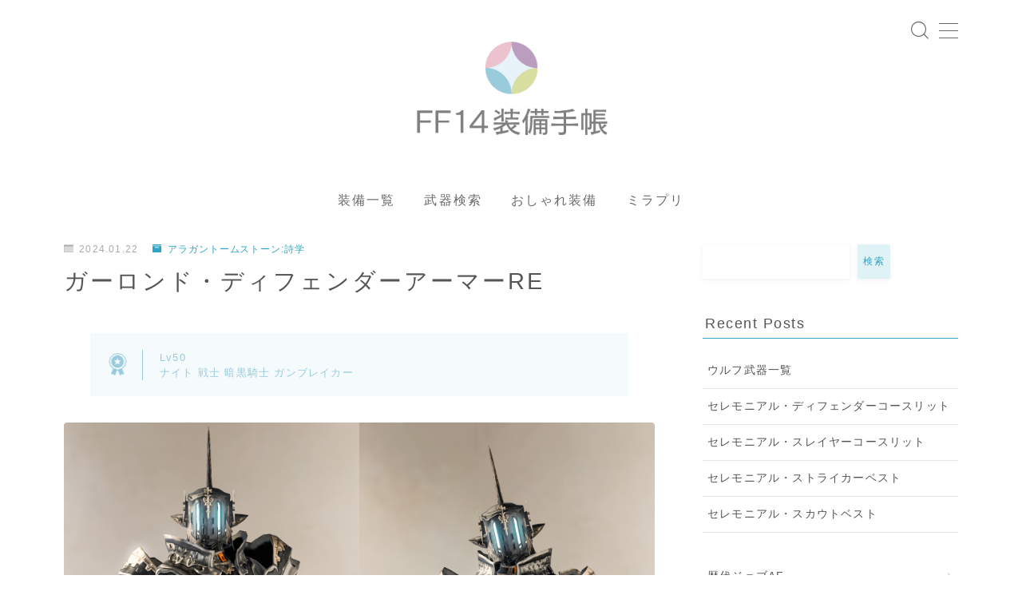

--- FILE ---
content_type: text/html; charset=UTF-8
request_url: https://attire.jp/augmented-ironworks-armor-of-fending/
body_size: 38437
content:
<!DOCTYPE html>
<html lang="ja">

<head prefix="og: https://ogp.me/ns# fb: https://ogp.me/ns/fb# article: https://ogp.me/ns/article#">
	<meta charset="utf-8">
	<meta http-equiv="X-UA-Compatible" content="IE=edge">
	<meta name="viewport" content="width=device-width, initial-scale=1,minimum-scale=1.0">
	<!-- ここからOGP -->
	<meta property="og:type" content="article">
			<meta property="og:title" content="ガーロンド・ディフェンダーアーマーRE【FF14 装備手帳】">
		<meta property="og:url" content="https://attire.jp/augmented-ironworks-armor-of-fending/">
			<meta property="og:description" content="アラガントームストーン:詩学で交換入手できるタンク装備の見た目と武器をまとめました（ナイト 戦士 暗黒騎士 ガンブレイカー）">
						<meta property="og:image" content="https://attire.jp/wp-content/uploads/2024/01/1Augmented-Ironworks-Armor-of-Fending.jpg">
	<!-- ここまでOGP --><meta name="description" content="アラガントームストーン:詩学で交換入手できるタンク装備の見た目と武器をまとめました（ナイト 戦士 暗黒騎士 ガンブレイカー）" >

<link rel="canonical" href="https://attire.jp/augmented-ironworks-armor-of-fending/">
<meta property="og:site_name" content="【FF14 装備手帳】">
<meta name="twitter:card" content="summary">





<title>ガーロンド・ディフェンダーアーマーRE【FF14 装備手帳】</title>
<meta name='robots' content='max-image-preview:large' />
<link rel='dns-prefetch' href='//cdnjs.cloudflare.com' />
<link rel='dns-prefetch' href='//www.googletagmanager.com' />
<link rel='dns-prefetch' href='//pagead2.googlesyndication.com' />
<link rel="alternate" type="application/rss+xml" title="【FF14 装備手帳】 &raquo; ガーロンド・ディフェンダーアーマーRE のコメントのフィード" href="https://attire.jp/augmented-ironworks-armor-of-fending/feed/" />
<link rel="alternate" title="oEmbed (JSON)" type="application/json+oembed" href="https://attire.jp/wp-json/oembed/1.0/embed?url=https%3A%2F%2Fattire.jp%2Faugmented-ironworks-armor-of-fending%2F" />
<link rel="alternate" title="oEmbed (XML)" type="text/xml+oembed" href="https://attire.jp/wp-json/oembed/1.0/embed?url=https%3A%2F%2Fattire.jp%2Faugmented-ironworks-armor-of-fending%2F&#038;format=xml" />
<!-- attire.jp is managing ads with Advanced Ads 2.0.16 – https://wpadvancedads.com/ --><script id="attir-ready">
			window.advanced_ads_ready=function(e,a){a=a||"complete";var d=function(e){return"interactive"===a?"loading"!==e:"complete"===e};d(document.readyState)?e():document.addEventListener("readystatechange",(function(a){d(a.target.readyState)&&e()}),{once:"interactive"===a})},window.advanced_ads_ready_queue=window.advanced_ads_ready_queue||[];		</script>
		<style id='wp-img-auto-sizes-contain-inline-css' type='text/css'>
img:is([sizes=auto i],[sizes^="auto," i]){contain-intrinsic-size:3000px 1500px}
/*# sourceURL=wp-img-auto-sizes-contain-inline-css */
</style>
<style id='wp-emoji-styles-inline-css' type='text/css'>

	img.wp-smiley, img.emoji {
		display: inline !important;
		border: none !important;
		box-shadow: none !important;
		height: 1em !important;
		width: 1em !important;
		margin: 0 0.07em !important;
		vertical-align: -0.1em !important;
		background: none !important;
		padding: 0 !important;
	}
/*# sourceURL=wp-emoji-styles-inline-css */
</style>
<style id='wp-block-library-inline-css' type='text/css'>
:root{--wp-block-synced-color:#7a00df;--wp-block-synced-color--rgb:122,0,223;--wp-bound-block-color:var(--wp-block-synced-color);--wp-editor-canvas-background:#ddd;--wp-admin-theme-color:#007cba;--wp-admin-theme-color--rgb:0,124,186;--wp-admin-theme-color-darker-10:#006ba1;--wp-admin-theme-color-darker-10--rgb:0,107,160.5;--wp-admin-theme-color-darker-20:#005a87;--wp-admin-theme-color-darker-20--rgb:0,90,135;--wp-admin-border-width-focus:2px}@media (min-resolution:192dpi){:root{--wp-admin-border-width-focus:1.5px}}.wp-element-button{cursor:pointer}:root .has-very-light-gray-background-color{background-color:#eee}:root .has-very-dark-gray-background-color{background-color:#313131}:root .has-very-light-gray-color{color:#eee}:root .has-very-dark-gray-color{color:#313131}:root .has-vivid-green-cyan-to-vivid-cyan-blue-gradient-background{background:linear-gradient(135deg,#00d084,#0693e3)}:root .has-purple-crush-gradient-background{background:linear-gradient(135deg,#34e2e4,#4721fb 50%,#ab1dfe)}:root .has-hazy-dawn-gradient-background{background:linear-gradient(135deg,#faaca8,#dad0ec)}:root .has-subdued-olive-gradient-background{background:linear-gradient(135deg,#fafae1,#67a671)}:root .has-atomic-cream-gradient-background{background:linear-gradient(135deg,#fdd79a,#004a59)}:root .has-nightshade-gradient-background{background:linear-gradient(135deg,#330968,#31cdcf)}:root .has-midnight-gradient-background{background:linear-gradient(135deg,#020381,#2874fc)}:root{--wp--preset--font-size--normal:16px;--wp--preset--font-size--huge:42px}.has-regular-font-size{font-size:1em}.has-larger-font-size{font-size:2.625em}.has-normal-font-size{font-size:var(--wp--preset--font-size--normal)}.has-huge-font-size{font-size:var(--wp--preset--font-size--huge)}.has-text-align-center{text-align:center}.has-text-align-left{text-align:left}.has-text-align-right{text-align:right}.has-fit-text{white-space:nowrap!important}#end-resizable-editor-section{display:none}.aligncenter{clear:both}.items-justified-left{justify-content:flex-start}.items-justified-center{justify-content:center}.items-justified-right{justify-content:flex-end}.items-justified-space-between{justify-content:space-between}.screen-reader-text{border:0;clip-path:inset(50%);height:1px;margin:-1px;overflow:hidden;padding:0;position:absolute;width:1px;word-wrap:normal!important}.screen-reader-text:focus{background-color:#ddd;clip-path:none;color:#444;display:block;font-size:1em;height:auto;left:5px;line-height:normal;padding:15px 23px 14px;text-decoration:none;top:5px;width:auto;z-index:100000}html :where(.has-border-color){border-style:solid}html :where([style*=border-top-color]){border-top-style:solid}html :where([style*=border-right-color]){border-right-style:solid}html :where([style*=border-bottom-color]){border-bottom-style:solid}html :where([style*=border-left-color]){border-left-style:solid}html :where([style*=border-width]){border-style:solid}html :where([style*=border-top-width]){border-top-style:solid}html :where([style*=border-right-width]){border-right-style:solid}html :where([style*=border-bottom-width]){border-bottom-style:solid}html :where([style*=border-left-width]){border-left-style:solid}html :where(img[class*=wp-image-]){height:auto;max-width:100%}:where(figure){margin:0 0 1em}html :where(.is-position-sticky){--wp-admin--admin-bar--position-offset:var(--wp-admin--admin-bar--height,0px)}@media screen and (max-width:600px){html :where(.is-position-sticky){--wp-admin--admin-bar--position-offset:0px}}

/*# sourceURL=wp-block-library-inline-css */
</style><style id='wp-block-archives-inline-css' type='text/css'>
.wp-block-archives{box-sizing:border-box}.wp-block-archives-dropdown label{display:block}
/*# sourceURL=https://attire.jp/wp-includes/blocks/archives/style.min.css */
</style>
<style id='wp-block-gallery-inline-css' type='text/css'>
.blocks-gallery-grid:not(.has-nested-images),.wp-block-gallery:not(.has-nested-images){display:flex;flex-wrap:wrap;list-style-type:none;margin:0;padding:0}.blocks-gallery-grid:not(.has-nested-images) .blocks-gallery-image,.blocks-gallery-grid:not(.has-nested-images) .blocks-gallery-item,.wp-block-gallery:not(.has-nested-images) .blocks-gallery-image,.wp-block-gallery:not(.has-nested-images) .blocks-gallery-item{display:flex;flex-direction:column;flex-grow:1;justify-content:center;margin:0 1em 1em 0;position:relative;width:calc(50% - 1em)}.blocks-gallery-grid:not(.has-nested-images) .blocks-gallery-image:nth-of-type(2n),.blocks-gallery-grid:not(.has-nested-images) .blocks-gallery-item:nth-of-type(2n),.wp-block-gallery:not(.has-nested-images) .blocks-gallery-image:nth-of-type(2n),.wp-block-gallery:not(.has-nested-images) .blocks-gallery-item:nth-of-type(2n){margin-right:0}.blocks-gallery-grid:not(.has-nested-images) .blocks-gallery-image figure,.blocks-gallery-grid:not(.has-nested-images) .blocks-gallery-item figure,.wp-block-gallery:not(.has-nested-images) .blocks-gallery-image figure,.wp-block-gallery:not(.has-nested-images) .blocks-gallery-item figure{align-items:flex-end;display:flex;height:100%;justify-content:flex-start;margin:0}.blocks-gallery-grid:not(.has-nested-images) .blocks-gallery-image img,.blocks-gallery-grid:not(.has-nested-images) .blocks-gallery-item img,.wp-block-gallery:not(.has-nested-images) .blocks-gallery-image img,.wp-block-gallery:not(.has-nested-images) .blocks-gallery-item img{display:block;height:auto;max-width:100%;width:auto}.blocks-gallery-grid:not(.has-nested-images) .blocks-gallery-image figcaption,.blocks-gallery-grid:not(.has-nested-images) .blocks-gallery-item figcaption,.wp-block-gallery:not(.has-nested-images) .blocks-gallery-image figcaption,.wp-block-gallery:not(.has-nested-images) .blocks-gallery-item figcaption{background:linear-gradient(0deg,#000000b3,#0000004d 70%,#0000);bottom:0;box-sizing:border-box;color:#fff;font-size:.8em;margin:0;max-height:100%;overflow:auto;padding:3em .77em .7em;position:absolute;text-align:center;width:100%;z-index:2}.blocks-gallery-grid:not(.has-nested-images) .blocks-gallery-image figcaption img,.blocks-gallery-grid:not(.has-nested-images) .blocks-gallery-item figcaption img,.wp-block-gallery:not(.has-nested-images) .blocks-gallery-image figcaption img,.wp-block-gallery:not(.has-nested-images) .blocks-gallery-item figcaption img{display:inline}.blocks-gallery-grid:not(.has-nested-images) figcaption,.wp-block-gallery:not(.has-nested-images) figcaption{flex-grow:1}.blocks-gallery-grid:not(.has-nested-images).is-cropped .blocks-gallery-image a,.blocks-gallery-grid:not(.has-nested-images).is-cropped .blocks-gallery-image img,.blocks-gallery-grid:not(.has-nested-images).is-cropped .blocks-gallery-item a,.blocks-gallery-grid:not(.has-nested-images).is-cropped .blocks-gallery-item img,.wp-block-gallery:not(.has-nested-images).is-cropped .blocks-gallery-image a,.wp-block-gallery:not(.has-nested-images).is-cropped .blocks-gallery-image img,.wp-block-gallery:not(.has-nested-images).is-cropped .blocks-gallery-item a,.wp-block-gallery:not(.has-nested-images).is-cropped .blocks-gallery-item img{flex:1;height:100%;object-fit:cover;width:100%}.blocks-gallery-grid:not(.has-nested-images).columns-1 .blocks-gallery-image,.blocks-gallery-grid:not(.has-nested-images).columns-1 .blocks-gallery-item,.wp-block-gallery:not(.has-nested-images).columns-1 .blocks-gallery-image,.wp-block-gallery:not(.has-nested-images).columns-1 .blocks-gallery-item{margin-right:0;width:100%}@media (min-width:600px){.blocks-gallery-grid:not(.has-nested-images).columns-3 .blocks-gallery-image,.blocks-gallery-grid:not(.has-nested-images).columns-3 .blocks-gallery-item,.wp-block-gallery:not(.has-nested-images).columns-3 .blocks-gallery-image,.wp-block-gallery:not(.has-nested-images).columns-3 .blocks-gallery-item{margin-right:1em;width:calc(33.33333% - .66667em)}.blocks-gallery-grid:not(.has-nested-images).columns-4 .blocks-gallery-image,.blocks-gallery-grid:not(.has-nested-images).columns-4 .blocks-gallery-item,.wp-block-gallery:not(.has-nested-images).columns-4 .blocks-gallery-image,.wp-block-gallery:not(.has-nested-images).columns-4 .blocks-gallery-item{margin-right:1em;width:calc(25% - .75em)}.blocks-gallery-grid:not(.has-nested-images).columns-5 .blocks-gallery-image,.blocks-gallery-grid:not(.has-nested-images).columns-5 .blocks-gallery-item,.wp-block-gallery:not(.has-nested-images).columns-5 .blocks-gallery-image,.wp-block-gallery:not(.has-nested-images).columns-5 .blocks-gallery-item{margin-right:1em;width:calc(20% - .8em)}.blocks-gallery-grid:not(.has-nested-images).columns-6 .blocks-gallery-image,.blocks-gallery-grid:not(.has-nested-images).columns-6 .blocks-gallery-item,.wp-block-gallery:not(.has-nested-images).columns-6 .blocks-gallery-image,.wp-block-gallery:not(.has-nested-images).columns-6 .blocks-gallery-item{margin-right:1em;width:calc(16.66667% - .83333em)}.blocks-gallery-grid:not(.has-nested-images).columns-7 .blocks-gallery-image,.blocks-gallery-grid:not(.has-nested-images).columns-7 .blocks-gallery-item,.wp-block-gallery:not(.has-nested-images).columns-7 .blocks-gallery-image,.wp-block-gallery:not(.has-nested-images).columns-7 .blocks-gallery-item{margin-right:1em;width:calc(14.28571% - .85714em)}.blocks-gallery-grid:not(.has-nested-images).columns-8 .blocks-gallery-image,.blocks-gallery-grid:not(.has-nested-images).columns-8 .blocks-gallery-item,.wp-block-gallery:not(.has-nested-images).columns-8 .blocks-gallery-image,.wp-block-gallery:not(.has-nested-images).columns-8 .blocks-gallery-item{margin-right:1em;width:calc(12.5% - .875em)}.blocks-gallery-grid:not(.has-nested-images).columns-1 .blocks-gallery-image:nth-of-type(1n),.blocks-gallery-grid:not(.has-nested-images).columns-1 .blocks-gallery-item:nth-of-type(1n),.blocks-gallery-grid:not(.has-nested-images).columns-2 .blocks-gallery-image:nth-of-type(2n),.blocks-gallery-grid:not(.has-nested-images).columns-2 .blocks-gallery-item:nth-of-type(2n),.blocks-gallery-grid:not(.has-nested-images).columns-3 .blocks-gallery-image:nth-of-type(3n),.blocks-gallery-grid:not(.has-nested-images).columns-3 .blocks-gallery-item:nth-of-type(3n),.blocks-gallery-grid:not(.has-nested-images).columns-4 .blocks-gallery-image:nth-of-type(4n),.blocks-gallery-grid:not(.has-nested-images).columns-4 .blocks-gallery-item:nth-of-type(4n),.blocks-gallery-grid:not(.has-nested-images).columns-5 .blocks-gallery-image:nth-of-type(5n),.blocks-gallery-grid:not(.has-nested-images).columns-5 .blocks-gallery-item:nth-of-type(5n),.blocks-gallery-grid:not(.has-nested-images).columns-6 .blocks-gallery-image:nth-of-type(6n),.blocks-gallery-grid:not(.has-nested-images).columns-6 .blocks-gallery-item:nth-of-type(6n),.blocks-gallery-grid:not(.has-nested-images).columns-7 .blocks-gallery-image:nth-of-type(7n),.blocks-gallery-grid:not(.has-nested-images).columns-7 .blocks-gallery-item:nth-of-type(7n),.blocks-gallery-grid:not(.has-nested-images).columns-8 .blocks-gallery-image:nth-of-type(8n),.blocks-gallery-grid:not(.has-nested-images).columns-8 .blocks-gallery-item:nth-of-type(8n),.wp-block-gallery:not(.has-nested-images).columns-1 .blocks-gallery-image:nth-of-type(1n),.wp-block-gallery:not(.has-nested-images).columns-1 .blocks-gallery-item:nth-of-type(1n),.wp-block-gallery:not(.has-nested-images).columns-2 .blocks-gallery-image:nth-of-type(2n),.wp-block-gallery:not(.has-nested-images).columns-2 .blocks-gallery-item:nth-of-type(2n),.wp-block-gallery:not(.has-nested-images).columns-3 .blocks-gallery-image:nth-of-type(3n),.wp-block-gallery:not(.has-nested-images).columns-3 .blocks-gallery-item:nth-of-type(3n),.wp-block-gallery:not(.has-nested-images).columns-4 .blocks-gallery-image:nth-of-type(4n),.wp-block-gallery:not(.has-nested-images).columns-4 .blocks-gallery-item:nth-of-type(4n),.wp-block-gallery:not(.has-nested-images).columns-5 .blocks-gallery-image:nth-of-type(5n),.wp-block-gallery:not(.has-nested-images).columns-5 .blocks-gallery-item:nth-of-type(5n),.wp-block-gallery:not(.has-nested-images).columns-6 .blocks-gallery-image:nth-of-type(6n),.wp-block-gallery:not(.has-nested-images).columns-6 .blocks-gallery-item:nth-of-type(6n),.wp-block-gallery:not(.has-nested-images).columns-7 .blocks-gallery-image:nth-of-type(7n),.wp-block-gallery:not(.has-nested-images).columns-7 .blocks-gallery-item:nth-of-type(7n),.wp-block-gallery:not(.has-nested-images).columns-8 .blocks-gallery-image:nth-of-type(8n),.wp-block-gallery:not(.has-nested-images).columns-8 .blocks-gallery-item:nth-of-type(8n){margin-right:0}}.blocks-gallery-grid:not(.has-nested-images) .blocks-gallery-image:last-child,.blocks-gallery-grid:not(.has-nested-images) .blocks-gallery-item:last-child,.wp-block-gallery:not(.has-nested-images) .blocks-gallery-image:last-child,.wp-block-gallery:not(.has-nested-images) .blocks-gallery-item:last-child{margin-right:0}.blocks-gallery-grid:not(.has-nested-images).alignleft,.blocks-gallery-grid:not(.has-nested-images).alignright,.wp-block-gallery:not(.has-nested-images).alignleft,.wp-block-gallery:not(.has-nested-images).alignright{max-width:420px;width:100%}.blocks-gallery-grid:not(.has-nested-images).aligncenter .blocks-gallery-item figure,.wp-block-gallery:not(.has-nested-images).aligncenter .blocks-gallery-item figure{justify-content:center}.wp-block-gallery:not(.is-cropped) .blocks-gallery-item{align-self:flex-start}figure.wp-block-gallery.has-nested-images{align-items:normal}.wp-block-gallery.has-nested-images figure.wp-block-image:not(#individual-image){margin:0;width:calc(50% - var(--wp--style--unstable-gallery-gap, 16px)/2)}.wp-block-gallery.has-nested-images figure.wp-block-image{box-sizing:border-box;display:flex;flex-direction:column;flex-grow:1;justify-content:center;max-width:100%;position:relative}.wp-block-gallery.has-nested-images figure.wp-block-image>a,.wp-block-gallery.has-nested-images figure.wp-block-image>div{flex-direction:column;flex-grow:1;margin:0}.wp-block-gallery.has-nested-images figure.wp-block-image img{display:block;height:auto;max-width:100%!important;width:auto}.wp-block-gallery.has-nested-images figure.wp-block-image figcaption,.wp-block-gallery.has-nested-images figure.wp-block-image:has(figcaption):before{bottom:0;left:0;max-height:100%;position:absolute;right:0}.wp-block-gallery.has-nested-images figure.wp-block-image:has(figcaption):before{backdrop-filter:blur(3px);content:"";height:100%;-webkit-mask-image:linear-gradient(0deg,#000 20%,#0000);mask-image:linear-gradient(0deg,#000 20%,#0000);max-height:40%;pointer-events:none}.wp-block-gallery.has-nested-images figure.wp-block-image figcaption{box-sizing:border-box;color:#fff;font-size:13px;margin:0;overflow:auto;padding:1em;text-align:center;text-shadow:0 0 1.5px #000}.wp-block-gallery.has-nested-images figure.wp-block-image figcaption::-webkit-scrollbar{height:12px;width:12px}.wp-block-gallery.has-nested-images figure.wp-block-image figcaption::-webkit-scrollbar-track{background-color:initial}.wp-block-gallery.has-nested-images figure.wp-block-image figcaption::-webkit-scrollbar-thumb{background-clip:padding-box;background-color:initial;border:3px solid #0000;border-radius:8px}.wp-block-gallery.has-nested-images figure.wp-block-image figcaption:focus-within::-webkit-scrollbar-thumb,.wp-block-gallery.has-nested-images figure.wp-block-image figcaption:focus::-webkit-scrollbar-thumb,.wp-block-gallery.has-nested-images figure.wp-block-image figcaption:hover::-webkit-scrollbar-thumb{background-color:#fffc}.wp-block-gallery.has-nested-images figure.wp-block-image figcaption{scrollbar-color:#0000 #0000;scrollbar-gutter:stable both-edges;scrollbar-width:thin}.wp-block-gallery.has-nested-images figure.wp-block-image figcaption:focus,.wp-block-gallery.has-nested-images figure.wp-block-image figcaption:focus-within,.wp-block-gallery.has-nested-images figure.wp-block-image figcaption:hover{scrollbar-color:#fffc #0000}.wp-block-gallery.has-nested-images figure.wp-block-image figcaption{will-change:transform}@media (hover:none){.wp-block-gallery.has-nested-images figure.wp-block-image figcaption{scrollbar-color:#fffc #0000}}.wp-block-gallery.has-nested-images figure.wp-block-image figcaption{background:linear-gradient(0deg,#0006,#0000)}.wp-block-gallery.has-nested-images figure.wp-block-image figcaption img{display:inline}.wp-block-gallery.has-nested-images figure.wp-block-image figcaption a{color:inherit}.wp-block-gallery.has-nested-images figure.wp-block-image.has-custom-border img{box-sizing:border-box}.wp-block-gallery.has-nested-images figure.wp-block-image.has-custom-border>a,.wp-block-gallery.has-nested-images figure.wp-block-image.has-custom-border>div,.wp-block-gallery.has-nested-images figure.wp-block-image.is-style-rounded>a,.wp-block-gallery.has-nested-images figure.wp-block-image.is-style-rounded>div{flex:1 1 auto}.wp-block-gallery.has-nested-images figure.wp-block-image.has-custom-border figcaption,.wp-block-gallery.has-nested-images figure.wp-block-image.is-style-rounded figcaption{background:none;color:inherit;flex:initial;margin:0;padding:10px 10px 9px;position:relative;text-shadow:none}.wp-block-gallery.has-nested-images figure.wp-block-image.has-custom-border:before,.wp-block-gallery.has-nested-images figure.wp-block-image.is-style-rounded:before{content:none}.wp-block-gallery.has-nested-images figcaption{flex-basis:100%;flex-grow:1;text-align:center}.wp-block-gallery.has-nested-images:not(.is-cropped) figure.wp-block-image:not(#individual-image){margin-bottom:auto;margin-top:0}.wp-block-gallery.has-nested-images.is-cropped figure.wp-block-image:not(#individual-image){align-self:inherit}.wp-block-gallery.has-nested-images.is-cropped figure.wp-block-image:not(#individual-image)>a,.wp-block-gallery.has-nested-images.is-cropped figure.wp-block-image:not(#individual-image)>div:not(.components-drop-zone){display:flex}.wp-block-gallery.has-nested-images.is-cropped figure.wp-block-image:not(#individual-image) a,.wp-block-gallery.has-nested-images.is-cropped figure.wp-block-image:not(#individual-image) img{flex:1 0 0%;height:100%;object-fit:cover;width:100%}.wp-block-gallery.has-nested-images.columns-1 figure.wp-block-image:not(#individual-image){width:100%}@media (min-width:600px){.wp-block-gallery.has-nested-images.columns-3 figure.wp-block-image:not(#individual-image){width:calc(33.33333% - var(--wp--style--unstable-gallery-gap, 16px)*.66667)}.wp-block-gallery.has-nested-images.columns-4 figure.wp-block-image:not(#individual-image){width:calc(25% - var(--wp--style--unstable-gallery-gap, 16px)*.75)}.wp-block-gallery.has-nested-images.columns-5 figure.wp-block-image:not(#individual-image){width:calc(20% - var(--wp--style--unstable-gallery-gap, 16px)*.8)}.wp-block-gallery.has-nested-images.columns-6 figure.wp-block-image:not(#individual-image){width:calc(16.66667% - var(--wp--style--unstable-gallery-gap, 16px)*.83333)}.wp-block-gallery.has-nested-images.columns-7 figure.wp-block-image:not(#individual-image){width:calc(14.28571% - var(--wp--style--unstable-gallery-gap, 16px)*.85714)}.wp-block-gallery.has-nested-images.columns-8 figure.wp-block-image:not(#individual-image){width:calc(12.5% - var(--wp--style--unstable-gallery-gap, 16px)*.875)}.wp-block-gallery.has-nested-images.columns-default figure.wp-block-image:not(#individual-image){width:calc(33.33% - var(--wp--style--unstable-gallery-gap, 16px)*.66667)}.wp-block-gallery.has-nested-images.columns-default figure.wp-block-image:not(#individual-image):first-child:nth-last-child(2),.wp-block-gallery.has-nested-images.columns-default figure.wp-block-image:not(#individual-image):first-child:nth-last-child(2)~figure.wp-block-image:not(#individual-image){width:calc(50% - var(--wp--style--unstable-gallery-gap, 16px)*.5)}.wp-block-gallery.has-nested-images.columns-default figure.wp-block-image:not(#individual-image):first-child:last-child{width:100%}}.wp-block-gallery.has-nested-images.alignleft,.wp-block-gallery.has-nested-images.alignright{max-width:420px;width:100%}.wp-block-gallery.has-nested-images.aligncenter{justify-content:center}
/*# sourceURL=https://attire.jp/wp-includes/blocks/gallery/style.min.css */
</style>
<style id='wp-block-heading-inline-css' type='text/css'>
h1:where(.wp-block-heading).has-background,h2:where(.wp-block-heading).has-background,h3:where(.wp-block-heading).has-background,h4:where(.wp-block-heading).has-background,h5:where(.wp-block-heading).has-background,h6:where(.wp-block-heading).has-background{padding:1.25em 2.375em}h1.has-text-align-left[style*=writing-mode]:where([style*=vertical-lr]),h1.has-text-align-right[style*=writing-mode]:where([style*=vertical-rl]),h2.has-text-align-left[style*=writing-mode]:where([style*=vertical-lr]),h2.has-text-align-right[style*=writing-mode]:where([style*=vertical-rl]),h3.has-text-align-left[style*=writing-mode]:where([style*=vertical-lr]),h3.has-text-align-right[style*=writing-mode]:where([style*=vertical-rl]),h4.has-text-align-left[style*=writing-mode]:where([style*=vertical-lr]),h4.has-text-align-right[style*=writing-mode]:where([style*=vertical-rl]),h5.has-text-align-left[style*=writing-mode]:where([style*=vertical-lr]),h5.has-text-align-right[style*=writing-mode]:where([style*=vertical-rl]),h6.has-text-align-left[style*=writing-mode]:where([style*=vertical-lr]),h6.has-text-align-right[style*=writing-mode]:where([style*=vertical-rl]){rotate:180deg}
/*# sourceURL=https://attire.jp/wp-includes/blocks/heading/style.min.css */
</style>
<style id='wp-block-image-inline-css' type='text/css'>
.wp-block-image>a,.wp-block-image>figure>a{display:inline-block}.wp-block-image img{box-sizing:border-box;height:auto;max-width:100%;vertical-align:bottom}@media not (prefers-reduced-motion){.wp-block-image img.hide{visibility:hidden}.wp-block-image img.show{animation:show-content-image .4s}}.wp-block-image[style*=border-radius] img,.wp-block-image[style*=border-radius]>a{border-radius:inherit}.wp-block-image.has-custom-border img{box-sizing:border-box}.wp-block-image.aligncenter{text-align:center}.wp-block-image.alignfull>a,.wp-block-image.alignwide>a{width:100%}.wp-block-image.alignfull img,.wp-block-image.alignwide img{height:auto;width:100%}.wp-block-image .aligncenter,.wp-block-image .alignleft,.wp-block-image .alignright,.wp-block-image.aligncenter,.wp-block-image.alignleft,.wp-block-image.alignright{display:table}.wp-block-image .aligncenter>figcaption,.wp-block-image .alignleft>figcaption,.wp-block-image .alignright>figcaption,.wp-block-image.aligncenter>figcaption,.wp-block-image.alignleft>figcaption,.wp-block-image.alignright>figcaption{caption-side:bottom;display:table-caption}.wp-block-image .alignleft{float:left;margin:.5em 1em .5em 0}.wp-block-image .alignright{float:right;margin:.5em 0 .5em 1em}.wp-block-image .aligncenter{margin-left:auto;margin-right:auto}.wp-block-image :where(figcaption){margin-bottom:1em;margin-top:.5em}.wp-block-image.is-style-circle-mask img{border-radius:9999px}@supports ((-webkit-mask-image:none) or (mask-image:none)) or (-webkit-mask-image:none){.wp-block-image.is-style-circle-mask img{border-radius:0;-webkit-mask-image:url('data:image/svg+xml;utf8,<svg viewBox="0 0 100 100" xmlns="http://www.w3.org/2000/svg"><circle cx="50" cy="50" r="50"/></svg>');mask-image:url('data:image/svg+xml;utf8,<svg viewBox="0 0 100 100" xmlns="http://www.w3.org/2000/svg"><circle cx="50" cy="50" r="50"/></svg>');mask-mode:alpha;-webkit-mask-position:center;mask-position:center;-webkit-mask-repeat:no-repeat;mask-repeat:no-repeat;-webkit-mask-size:contain;mask-size:contain}}:root :where(.wp-block-image.is-style-rounded img,.wp-block-image .is-style-rounded img){border-radius:9999px}.wp-block-image figure{margin:0}.wp-lightbox-container{display:flex;flex-direction:column;position:relative}.wp-lightbox-container img{cursor:zoom-in}.wp-lightbox-container img:hover+button{opacity:1}.wp-lightbox-container button{align-items:center;backdrop-filter:blur(16px) saturate(180%);background-color:#5a5a5a40;border:none;border-radius:4px;cursor:zoom-in;display:flex;height:20px;justify-content:center;opacity:0;padding:0;position:absolute;right:16px;text-align:center;top:16px;width:20px;z-index:100}@media not (prefers-reduced-motion){.wp-lightbox-container button{transition:opacity .2s ease}}.wp-lightbox-container button:focus-visible{outline:3px auto #5a5a5a40;outline:3px auto -webkit-focus-ring-color;outline-offset:3px}.wp-lightbox-container button:hover{cursor:pointer;opacity:1}.wp-lightbox-container button:focus{opacity:1}.wp-lightbox-container button:focus,.wp-lightbox-container button:hover,.wp-lightbox-container button:not(:hover):not(:active):not(.has-background){background-color:#5a5a5a40;border:none}.wp-lightbox-overlay{box-sizing:border-box;cursor:zoom-out;height:100vh;left:0;overflow:hidden;position:fixed;top:0;visibility:hidden;width:100%;z-index:100000}.wp-lightbox-overlay .close-button{align-items:center;cursor:pointer;display:flex;justify-content:center;min-height:40px;min-width:40px;padding:0;position:absolute;right:calc(env(safe-area-inset-right) + 16px);top:calc(env(safe-area-inset-top) + 16px);z-index:5000000}.wp-lightbox-overlay .close-button:focus,.wp-lightbox-overlay .close-button:hover,.wp-lightbox-overlay .close-button:not(:hover):not(:active):not(.has-background){background:none;border:none}.wp-lightbox-overlay .lightbox-image-container{height:var(--wp--lightbox-container-height);left:50%;overflow:hidden;position:absolute;top:50%;transform:translate(-50%,-50%);transform-origin:top left;width:var(--wp--lightbox-container-width);z-index:9999999999}.wp-lightbox-overlay .wp-block-image{align-items:center;box-sizing:border-box;display:flex;height:100%;justify-content:center;margin:0;position:relative;transform-origin:0 0;width:100%;z-index:3000000}.wp-lightbox-overlay .wp-block-image img{height:var(--wp--lightbox-image-height);min-height:var(--wp--lightbox-image-height);min-width:var(--wp--lightbox-image-width);width:var(--wp--lightbox-image-width)}.wp-lightbox-overlay .wp-block-image figcaption{display:none}.wp-lightbox-overlay button{background:none;border:none}.wp-lightbox-overlay .scrim{background-color:#fff;height:100%;opacity:.9;position:absolute;width:100%;z-index:2000000}.wp-lightbox-overlay.active{visibility:visible}@media not (prefers-reduced-motion){.wp-lightbox-overlay.active{animation:turn-on-visibility .25s both}.wp-lightbox-overlay.active img{animation:turn-on-visibility .35s both}.wp-lightbox-overlay.show-closing-animation:not(.active){animation:turn-off-visibility .35s both}.wp-lightbox-overlay.show-closing-animation:not(.active) img{animation:turn-off-visibility .25s both}.wp-lightbox-overlay.zoom.active{animation:none;opacity:1;visibility:visible}.wp-lightbox-overlay.zoom.active .lightbox-image-container{animation:lightbox-zoom-in .4s}.wp-lightbox-overlay.zoom.active .lightbox-image-container img{animation:none}.wp-lightbox-overlay.zoom.active .scrim{animation:turn-on-visibility .4s forwards}.wp-lightbox-overlay.zoom.show-closing-animation:not(.active){animation:none}.wp-lightbox-overlay.zoom.show-closing-animation:not(.active) .lightbox-image-container{animation:lightbox-zoom-out .4s}.wp-lightbox-overlay.zoom.show-closing-animation:not(.active) .lightbox-image-container img{animation:none}.wp-lightbox-overlay.zoom.show-closing-animation:not(.active) .scrim{animation:turn-off-visibility .4s forwards}}@keyframes show-content-image{0%{visibility:hidden}99%{visibility:hidden}to{visibility:visible}}@keyframes turn-on-visibility{0%{opacity:0}to{opacity:1}}@keyframes turn-off-visibility{0%{opacity:1;visibility:visible}99%{opacity:0;visibility:visible}to{opacity:0;visibility:hidden}}@keyframes lightbox-zoom-in{0%{transform:translate(calc((-100vw + var(--wp--lightbox-scrollbar-width))/2 + var(--wp--lightbox-initial-left-position)),calc(-50vh + var(--wp--lightbox-initial-top-position))) scale(var(--wp--lightbox-scale))}to{transform:translate(-50%,-50%) scale(1)}}@keyframes lightbox-zoom-out{0%{transform:translate(-50%,-50%) scale(1);visibility:visible}99%{visibility:visible}to{transform:translate(calc((-100vw + var(--wp--lightbox-scrollbar-width))/2 + var(--wp--lightbox-initial-left-position)),calc(-50vh + var(--wp--lightbox-initial-top-position))) scale(var(--wp--lightbox-scale));visibility:hidden}}
/*# sourceURL=https://attire.jp/wp-includes/blocks/image/style.min.css */
</style>
<style id='wp-block-latest-posts-inline-css' type='text/css'>
.wp-block-latest-posts{box-sizing:border-box}.wp-block-latest-posts.alignleft{margin-right:2em}.wp-block-latest-posts.alignright{margin-left:2em}.wp-block-latest-posts.wp-block-latest-posts__list{list-style:none}.wp-block-latest-posts.wp-block-latest-posts__list li{clear:both;overflow-wrap:break-word}.wp-block-latest-posts.is-grid{display:flex;flex-wrap:wrap}.wp-block-latest-posts.is-grid li{margin:0 1.25em 1.25em 0;width:100%}@media (min-width:600px){.wp-block-latest-posts.columns-2 li{width:calc(50% - .625em)}.wp-block-latest-posts.columns-2 li:nth-child(2n){margin-right:0}.wp-block-latest-posts.columns-3 li{width:calc(33.33333% - .83333em)}.wp-block-latest-posts.columns-3 li:nth-child(3n){margin-right:0}.wp-block-latest-posts.columns-4 li{width:calc(25% - .9375em)}.wp-block-latest-posts.columns-4 li:nth-child(4n){margin-right:0}.wp-block-latest-posts.columns-5 li{width:calc(20% - 1em)}.wp-block-latest-posts.columns-5 li:nth-child(5n){margin-right:0}.wp-block-latest-posts.columns-6 li{width:calc(16.66667% - 1.04167em)}.wp-block-latest-posts.columns-6 li:nth-child(6n){margin-right:0}}:root :where(.wp-block-latest-posts.is-grid){padding:0}:root :where(.wp-block-latest-posts.wp-block-latest-posts__list){padding-left:0}.wp-block-latest-posts__post-author,.wp-block-latest-posts__post-date{display:block;font-size:.8125em}.wp-block-latest-posts__post-excerpt,.wp-block-latest-posts__post-full-content{margin-bottom:1em;margin-top:.5em}.wp-block-latest-posts__featured-image a{display:inline-block}.wp-block-latest-posts__featured-image img{height:auto;max-width:100%;width:auto}.wp-block-latest-posts__featured-image.alignleft{float:left;margin-right:1em}.wp-block-latest-posts__featured-image.alignright{float:right;margin-left:1em}.wp-block-latest-posts__featured-image.aligncenter{margin-bottom:1em;text-align:center}
/*# sourceURL=https://attire.jp/wp-includes/blocks/latest-posts/style.min.css */
</style>
<style id='wp-block-search-inline-css' type='text/css'>
.wp-block-search__button{margin-left:10px;word-break:normal}.wp-block-search__button.has-icon{line-height:0}.wp-block-search__button svg{height:1.25em;min-height:24px;min-width:24px;width:1.25em;fill:currentColor;vertical-align:text-bottom}:where(.wp-block-search__button){border:1px solid #ccc;padding:6px 10px}.wp-block-search__inside-wrapper{display:flex;flex:auto;flex-wrap:nowrap;max-width:100%}.wp-block-search__label{width:100%}.wp-block-search.wp-block-search__button-only .wp-block-search__button{box-sizing:border-box;display:flex;flex-shrink:0;justify-content:center;margin-left:0;max-width:100%}.wp-block-search.wp-block-search__button-only .wp-block-search__inside-wrapper{min-width:0!important;transition-property:width}.wp-block-search.wp-block-search__button-only .wp-block-search__input{flex-basis:100%;transition-duration:.3s}.wp-block-search.wp-block-search__button-only.wp-block-search__searchfield-hidden,.wp-block-search.wp-block-search__button-only.wp-block-search__searchfield-hidden .wp-block-search__inside-wrapper{overflow:hidden}.wp-block-search.wp-block-search__button-only.wp-block-search__searchfield-hidden .wp-block-search__input{border-left-width:0!important;border-right-width:0!important;flex-basis:0;flex-grow:0;margin:0;min-width:0!important;padding-left:0!important;padding-right:0!important;width:0!important}:where(.wp-block-search__input){appearance:none;border:1px solid #949494;flex-grow:1;font-family:inherit;font-size:inherit;font-style:inherit;font-weight:inherit;letter-spacing:inherit;line-height:inherit;margin-left:0;margin-right:0;min-width:3rem;padding:8px;text-decoration:unset!important;text-transform:inherit}:where(.wp-block-search__button-inside .wp-block-search__inside-wrapper){background-color:#fff;border:1px solid #949494;box-sizing:border-box;padding:4px}:where(.wp-block-search__button-inside .wp-block-search__inside-wrapper) .wp-block-search__input{border:none;border-radius:0;padding:0 4px}:where(.wp-block-search__button-inside .wp-block-search__inside-wrapper) .wp-block-search__input:focus{outline:none}:where(.wp-block-search__button-inside .wp-block-search__inside-wrapper) :where(.wp-block-search__button){padding:4px 8px}.wp-block-search.aligncenter .wp-block-search__inside-wrapper{margin:auto}.wp-block[data-align=right] .wp-block-search.wp-block-search__button-only .wp-block-search__inside-wrapper{float:right}
/*# sourceURL=https://attire.jp/wp-includes/blocks/search/style.min.css */
</style>
<style id='wp-block-tag-cloud-inline-css' type='text/css'>
.wp-block-tag-cloud{box-sizing:border-box}.wp-block-tag-cloud.aligncenter{justify-content:center;text-align:center}.wp-block-tag-cloud a{display:inline-block;margin-right:5px}.wp-block-tag-cloud span{display:inline-block;margin-left:5px;text-decoration:none}:root :where(.wp-block-tag-cloud.is-style-outline){display:flex;flex-wrap:wrap;gap:1ch}:root :where(.wp-block-tag-cloud.is-style-outline a){border:1px solid;font-size:unset!important;margin-right:0;padding:1ch 2ch;text-decoration:none!important}
/*# sourceURL=https://attire.jp/wp-includes/blocks/tag-cloud/style.min.css */
</style>
<style id='wp-block-group-inline-css' type='text/css'>
.wp-block-group{box-sizing:border-box}:where(.wp-block-group.wp-block-group-is-layout-constrained){position:relative}
/*# sourceURL=https://attire.jp/wp-includes/blocks/group/style.min.css */
</style>
<style id='wp-block-paragraph-inline-css' type='text/css'>
.is-small-text{font-size:.875em}.is-regular-text{font-size:1em}.is-large-text{font-size:2.25em}.is-larger-text{font-size:3em}.has-drop-cap:not(:focus):first-letter{float:left;font-size:8.4em;font-style:normal;font-weight:100;line-height:.68;margin:.05em .1em 0 0;text-transform:uppercase}body.rtl .has-drop-cap:not(:focus):first-letter{float:none;margin-left:.1em}p.has-drop-cap.has-background{overflow:hidden}:root :where(p.has-background){padding:1.25em 2.375em}:where(p.has-text-color:not(.has-link-color)) a{color:inherit}p.has-text-align-left[style*="writing-mode:vertical-lr"],p.has-text-align-right[style*="writing-mode:vertical-rl"]{rotate:180deg}
/*# sourceURL=https://attire.jp/wp-includes/blocks/paragraph/style.min.css */
</style>
<style id='global-styles-inline-css' type='text/css'>
:root{--wp--preset--aspect-ratio--square: 1;--wp--preset--aspect-ratio--4-3: 4/3;--wp--preset--aspect-ratio--3-4: 3/4;--wp--preset--aspect-ratio--3-2: 3/2;--wp--preset--aspect-ratio--2-3: 2/3;--wp--preset--aspect-ratio--16-9: 16/9;--wp--preset--aspect-ratio--9-16: 9/16;--wp--preset--color--black: #000000;--wp--preset--color--cyan-bluish-gray: #abb8c3;--wp--preset--color--white: #ffffff;--wp--preset--color--pale-pink: #f78da7;--wp--preset--color--vivid-red: #cf2e2e;--wp--preset--color--luminous-vivid-orange: #ff6900;--wp--preset--color--luminous-vivid-amber: #fcb900;--wp--preset--color--light-green-cyan: #7bdcb5;--wp--preset--color--vivid-green-cyan: #00d084;--wp--preset--color--pale-cyan-blue: #8ed1fc;--wp--preset--color--vivid-cyan-blue: #0693e3;--wp--preset--color--vivid-purple: #9b51e0;--wp--preset--gradient--vivid-cyan-blue-to-vivid-purple: linear-gradient(135deg,rgb(6,147,227) 0%,rgb(155,81,224) 100%);--wp--preset--gradient--light-green-cyan-to-vivid-green-cyan: linear-gradient(135deg,rgb(122,220,180) 0%,rgb(0,208,130) 100%);--wp--preset--gradient--luminous-vivid-amber-to-luminous-vivid-orange: linear-gradient(135deg,rgb(252,185,0) 0%,rgb(255,105,0) 100%);--wp--preset--gradient--luminous-vivid-orange-to-vivid-red: linear-gradient(135deg,rgb(255,105,0) 0%,rgb(207,46,46) 100%);--wp--preset--gradient--very-light-gray-to-cyan-bluish-gray: linear-gradient(135deg,rgb(238,238,238) 0%,rgb(169,184,195) 100%);--wp--preset--gradient--cool-to-warm-spectrum: linear-gradient(135deg,rgb(74,234,220) 0%,rgb(151,120,209) 20%,rgb(207,42,186) 40%,rgb(238,44,130) 60%,rgb(251,105,98) 80%,rgb(254,248,76) 100%);--wp--preset--gradient--blush-light-purple: linear-gradient(135deg,rgb(255,206,236) 0%,rgb(152,150,240) 100%);--wp--preset--gradient--blush-bordeaux: linear-gradient(135deg,rgb(254,205,165) 0%,rgb(254,45,45) 50%,rgb(107,0,62) 100%);--wp--preset--gradient--luminous-dusk: linear-gradient(135deg,rgb(255,203,112) 0%,rgb(199,81,192) 50%,rgb(65,88,208) 100%);--wp--preset--gradient--pale-ocean: linear-gradient(135deg,rgb(255,245,203) 0%,rgb(182,227,212) 50%,rgb(51,167,181) 100%);--wp--preset--gradient--electric-grass: linear-gradient(135deg,rgb(202,248,128) 0%,rgb(113,206,126) 100%);--wp--preset--gradient--midnight: linear-gradient(135deg,rgb(2,3,129) 0%,rgb(40,116,252) 100%);--wp--preset--font-size--small: 13px;--wp--preset--font-size--medium: 20px;--wp--preset--font-size--large: 36px;--wp--preset--font-size--x-large: 42px;--wp--preset--spacing--20: 0.44rem;--wp--preset--spacing--30: 0.67rem;--wp--preset--spacing--40: 1rem;--wp--preset--spacing--50: 1.5rem;--wp--preset--spacing--60: 2.25rem;--wp--preset--spacing--70: 3.38rem;--wp--preset--spacing--80: 5.06rem;--wp--preset--shadow--natural: 6px 6px 9px rgba(0, 0, 0, 0.2);--wp--preset--shadow--deep: 12px 12px 50px rgba(0, 0, 0, 0.4);--wp--preset--shadow--sharp: 6px 6px 0px rgba(0, 0, 0, 0.2);--wp--preset--shadow--outlined: 6px 6px 0px -3px rgb(255, 255, 255), 6px 6px rgb(0, 0, 0);--wp--preset--shadow--crisp: 6px 6px 0px rgb(0, 0, 0);}:where(.is-layout-flex){gap: 0.5em;}:where(.is-layout-grid){gap: 0.5em;}body .is-layout-flex{display: flex;}.is-layout-flex{flex-wrap: wrap;align-items: center;}.is-layout-flex > :is(*, div){margin: 0;}body .is-layout-grid{display: grid;}.is-layout-grid > :is(*, div){margin: 0;}:where(.wp-block-columns.is-layout-flex){gap: 2em;}:where(.wp-block-columns.is-layout-grid){gap: 2em;}:where(.wp-block-post-template.is-layout-flex){gap: 1.25em;}:where(.wp-block-post-template.is-layout-grid){gap: 1.25em;}.has-black-color{color: var(--wp--preset--color--black) !important;}.has-cyan-bluish-gray-color{color: var(--wp--preset--color--cyan-bluish-gray) !important;}.has-white-color{color: var(--wp--preset--color--white) !important;}.has-pale-pink-color{color: var(--wp--preset--color--pale-pink) !important;}.has-vivid-red-color{color: var(--wp--preset--color--vivid-red) !important;}.has-luminous-vivid-orange-color{color: var(--wp--preset--color--luminous-vivid-orange) !important;}.has-luminous-vivid-amber-color{color: var(--wp--preset--color--luminous-vivid-amber) !important;}.has-light-green-cyan-color{color: var(--wp--preset--color--light-green-cyan) !important;}.has-vivid-green-cyan-color{color: var(--wp--preset--color--vivid-green-cyan) !important;}.has-pale-cyan-blue-color{color: var(--wp--preset--color--pale-cyan-blue) !important;}.has-vivid-cyan-blue-color{color: var(--wp--preset--color--vivid-cyan-blue) !important;}.has-vivid-purple-color{color: var(--wp--preset--color--vivid-purple) !important;}.has-black-background-color{background-color: var(--wp--preset--color--black) !important;}.has-cyan-bluish-gray-background-color{background-color: var(--wp--preset--color--cyan-bluish-gray) !important;}.has-white-background-color{background-color: var(--wp--preset--color--white) !important;}.has-pale-pink-background-color{background-color: var(--wp--preset--color--pale-pink) !important;}.has-vivid-red-background-color{background-color: var(--wp--preset--color--vivid-red) !important;}.has-luminous-vivid-orange-background-color{background-color: var(--wp--preset--color--luminous-vivid-orange) !important;}.has-luminous-vivid-amber-background-color{background-color: var(--wp--preset--color--luminous-vivid-amber) !important;}.has-light-green-cyan-background-color{background-color: var(--wp--preset--color--light-green-cyan) !important;}.has-vivid-green-cyan-background-color{background-color: var(--wp--preset--color--vivid-green-cyan) !important;}.has-pale-cyan-blue-background-color{background-color: var(--wp--preset--color--pale-cyan-blue) !important;}.has-vivid-cyan-blue-background-color{background-color: var(--wp--preset--color--vivid-cyan-blue) !important;}.has-vivid-purple-background-color{background-color: var(--wp--preset--color--vivid-purple) !important;}.has-black-border-color{border-color: var(--wp--preset--color--black) !important;}.has-cyan-bluish-gray-border-color{border-color: var(--wp--preset--color--cyan-bluish-gray) !important;}.has-white-border-color{border-color: var(--wp--preset--color--white) !important;}.has-pale-pink-border-color{border-color: var(--wp--preset--color--pale-pink) !important;}.has-vivid-red-border-color{border-color: var(--wp--preset--color--vivid-red) !important;}.has-luminous-vivid-orange-border-color{border-color: var(--wp--preset--color--luminous-vivid-orange) !important;}.has-luminous-vivid-amber-border-color{border-color: var(--wp--preset--color--luminous-vivid-amber) !important;}.has-light-green-cyan-border-color{border-color: var(--wp--preset--color--light-green-cyan) !important;}.has-vivid-green-cyan-border-color{border-color: var(--wp--preset--color--vivid-green-cyan) !important;}.has-pale-cyan-blue-border-color{border-color: var(--wp--preset--color--pale-cyan-blue) !important;}.has-vivid-cyan-blue-border-color{border-color: var(--wp--preset--color--vivid-cyan-blue) !important;}.has-vivid-purple-border-color{border-color: var(--wp--preset--color--vivid-purple) !important;}.has-vivid-cyan-blue-to-vivid-purple-gradient-background{background: var(--wp--preset--gradient--vivid-cyan-blue-to-vivid-purple) !important;}.has-light-green-cyan-to-vivid-green-cyan-gradient-background{background: var(--wp--preset--gradient--light-green-cyan-to-vivid-green-cyan) !important;}.has-luminous-vivid-amber-to-luminous-vivid-orange-gradient-background{background: var(--wp--preset--gradient--luminous-vivid-amber-to-luminous-vivid-orange) !important;}.has-luminous-vivid-orange-to-vivid-red-gradient-background{background: var(--wp--preset--gradient--luminous-vivid-orange-to-vivid-red) !important;}.has-very-light-gray-to-cyan-bluish-gray-gradient-background{background: var(--wp--preset--gradient--very-light-gray-to-cyan-bluish-gray) !important;}.has-cool-to-warm-spectrum-gradient-background{background: var(--wp--preset--gradient--cool-to-warm-spectrum) !important;}.has-blush-light-purple-gradient-background{background: var(--wp--preset--gradient--blush-light-purple) !important;}.has-blush-bordeaux-gradient-background{background: var(--wp--preset--gradient--blush-bordeaux) !important;}.has-luminous-dusk-gradient-background{background: var(--wp--preset--gradient--luminous-dusk) !important;}.has-pale-ocean-gradient-background{background: var(--wp--preset--gradient--pale-ocean) !important;}.has-electric-grass-gradient-background{background: var(--wp--preset--gradient--electric-grass) !important;}.has-midnight-gradient-background{background: var(--wp--preset--gradient--midnight) !important;}.has-small-font-size{font-size: var(--wp--preset--font-size--small) !important;}.has-medium-font-size{font-size: var(--wp--preset--font-size--medium) !important;}.has-large-font-size{font-size: var(--wp--preset--font-size--large) !important;}.has-x-large-font-size{font-size: var(--wp--preset--font-size--x-large) !important;}
/*# sourceURL=global-styles-inline-css */
</style>
<style id='core-block-supports-inline-css' type='text/css'>
.wp-block-gallery.wp-block-gallery-1{--wp--style--unstable-gallery-gap:var( --wp--style--gallery-gap-default, var( --gallery-block--gutter-size, var( --wp--style--block-gap, 0.5em ) ) );gap:var( --wp--style--gallery-gap-default, var( --gallery-block--gutter-size, var( --wp--style--block-gap, 0.5em ) ) );}.wp-block-gallery.wp-block-gallery-2{--wp--style--unstable-gallery-gap:var( --wp--style--gallery-gap-default, var( --gallery-block--gutter-size, var( --wp--style--block-gap, 0.5em ) ) );gap:var( --wp--style--gallery-gap-default, var( --gallery-block--gutter-size, var( --wp--style--block-gap, 0.5em ) ) );}.wp-block-gallery.wp-block-gallery-3{--wp--style--unstable-gallery-gap:var( --wp--style--gallery-gap-default, var( --gallery-block--gutter-size, var( --wp--style--block-gap, 0.5em ) ) );gap:var( --wp--style--gallery-gap-default, var( --gallery-block--gutter-size, var( --wp--style--block-gap, 0.5em ) ) );}.wp-block-gallery.wp-block-gallery-4{--wp--style--unstable-gallery-gap:var( --wp--style--gallery-gap-default, var( --gallery-block--gutter-size, var( --wp--style--block-gap, 0.5em ) ) );gap:var( --wp--style--gallery-gap-default, var( --gallery-block--gutter-size, var( --wp--style--block-gap, 0.5em ) ) );}.wp-container-core-group-is-layout-8cf370e7{flex-direction:column;align-items:flex-start;}
/*# sourceURL=core-block-supports-inline-css */
</style>

<style id='classic-theme-styles-inline-css' type='text/css'>
/*! This file is auto-generated */
.wp-block-button__link{color:#fff;background-color:#32373c;border-radius:9999px;box-shadow:none;text-decoration:none;padding:calc(.667em + 2px) calc(1.333em + 2px);font-size:1.125em}.wp-block-file__button{background:#32373c;color:#fff;text-decoration:none}
/*# sourceURL=/wp-includes/css/classic-themes.min.css */
</style>
<link rel='stylesheet' id='prism-numbers-css' href='https://cdnjs.cloudflare.com/ajax/libs/prism/1.29.0/plugins/line-numbers/prism-line-numbers.min.css?ver=1.29.0' type='text/css' media='all' />
<link rel='stylesheet' id='prism-okaidia-css' href='https://cdnjs.cloudflare.com/ajax/libs/prism/1.29.0/themes/prism-okaidia.min.css?ver=1.29.0' type='text/css' media='all' />
<link rel='stylesheet' id='searchandfilter-css' href='https://attire.jp/wp-content/plugins/search-filter/style.css?ver=1' type='text/css' media='all' />
<link rel='stylesheet' id='theme-style-css' href='https://attire.jp/wp-content/themes/jinr/style.css?ver=6.9' type='text/css' media='all' />
<link rel='stylesheet' id='fancybox-css' href='https://attire.jp/wp-content/plugins/easy-fancybox/fancybox/1.5.4/jquery.fancybox.min.css?ver=6.9' type='text/css' media='screen' />

<!-- Site Kit によって追加された Google タグ（gtag.js）スニペット -->
<!-- Google アナリティクス スニペット (Site Kit が追加) -->
<script type="text/javascript" src="https://www.googletagmanager.com/gtag/js?id=G-THJMG0VLZH" id="google_gtagjs-js" async></script>
<script type="text/javascript" id="google_gtagjs-js-after">
/* <![CDATA[ */
window.dataLayer = window.dataLayer || [];function gtag(){dataLayer.push(arguments);}
gtag("set","linker",{"domains":["attire.jp"]});
gtag("js", new Date());
gtag("set", "developer_id.dZTNiMT", true);
gtag("config", "G-THJMG0VLZH");
//# sourceURL=google_gtagjs-js-after
/* ]]> */
</script>
<link rel="https://api.w.org/" href="https://attire.jp/wp-json/" /><link rel="alternate" title="JSON" type="application/json" href="https://attire.jp/wp-json/wp/v2/posts/985" /><link rel='shortlink' href='https://attire.jp/?p=985' />
<meta name="generator" content="Site Kit by Google 1.171.0" /><style type="text/css">.a--search-label,.a--menu-label {margin-top:-2px;}body:not(.wp-admin){background-color: #ffffff;}body:not(.wp-admin) #wrapper{background-image: url();}body:not(.wp-admin),.widgettitle,.c--post-list-title,.d--slider-title-default,.d--blogcard-mysite .a--blogcard-title,.d--blogcard-external .a--blogcard-title,.d--blogcard-external .a--blogcard-more,.d--blogcard-external::before,.d--blogcard-external.d--blogcard-style1 .a--blogcard-label,#hamburgerMenuList .menu-item a,.editor-styles-wrapper,#headerSearch .search-text,.d--profile-author.d--brand-color .d--contact,.js--hamburger-active.c--menu-trigger .a--menu-label,#postTagBox a,.wpcf7 input,.wpcf7 textarea,.wpcf7 select,.o--jinr-postcard,.o--postlist-inner .a--post-title,.widgets-php h2.jinr-heading,.d--material-design .b--jinr-postlist .a--post-title,.wp-block-search__input,.a--button-microcopy,.b--jinr-paid-text,.b--paidpost-remaining{color:#555555;}#hamburgerMenuList .menu-item a:after,.a--simple-box-quotetitle,.a--nextpage-label{color:rgba(85,85,85,0.6);}#globalMenuList .sub-menu .menu-item a,.a--ham-follow-label{color:rgba(85,85,85,0.75);}.a--time-separator,.js--hamburger-active.c--menu-trigger .a--menu-bar,.a--nextpage-label::before,.a--nextpage-label::after{background-color:#555555;}.a--microcopy-parts1,    .a--microcopy-parts2,.d--button-microcopy3 .a--microcopy-parts1::before,.d--button-microcopy3 .a--microcopy-parts2::before{background-color:rgba(85,85,85,0.6);}.post-page-numbers,.o--pagenation-list .c--pagenation-item a{border-color:rgba(43,165,196,1);color:rgba(43,165,196,1);}.o--pagenation-list .c--pagenation-item .dots{color:rgba(85,85,85,0.45);}.post-page-numbers.current,.c--nextpage a:hover,.o--pagenation-list .c--pagenation-item span:not(.dots),.o--pagenation-list .c--pagenation-item a:hover{background-color:rgba(43,165,196,1);}#hamburgerMenuList .menu-item ul a:before{background-color:rgba(85,85,85,0.3);}#hamburgerMenuList .menu-item{border-color:rgba(85,85,85,0.15);}.d--sns-share-design2.d--sns-share-color-white .c--sns-share-item{border-color:rgba(85,85,85,0.09);}ul.is-style-jinr-checkmark-square.jinr-list li::after{border-color:rgba(85,85,85,0.12);}.o--snsshare-button-select{background-color:rgba(85,85,85,0.03);}#postTagBox a,.wp-block-tag-cloud a{background-color:rgba(85,85,85,0.06);}.d--simple-box12{background-color:rgba(85,85,85,0.06);}.d--simple-box12::before,.d--simple-box12::after{color:rgba(85,85,85,0.06);}.d--blogcard-external.d--blogcard-style1 .o--blogcard-link,.wp-block-table table,.wp-block-table td,.wp-block-table thead{border-color:#555555;}.o--widget-area a:not([class]),.jinr-article a:not([class]),#commonFooter a:not([class]),.editor-styles-wrapper a:not([class]),.comment-edit-link,.comment-reply-link{color: #686868;}.comment-edit-link,.comment-reply-link{border-color: #686868;}#wrapper a:not([class]):hover{color: #686868;}#footerMenuList a:hover{color: #686868!important;}#globalMenuList .menu-item a:hover{color: #686868;}.d--glonavi-hover-none #globalMenuList .menu-item a:hover{color: #686868;}.a--timeline-link-text span::before,.a--timeline-link-text span::after{background-color: #686868;}.a--timeline-link-text:hover span::before,.a--timeline-link-text:hover span::after{background-color: #686868;}.d--blogcard-mysite .a--blogcard-more,.d--blogcard-mysite::before,.a--postcard-category,#mainContent .a--post-cat a,.a--timeline-step,.a--timeline-step-original,#mainContent .d--profile-author.d--theme-color a.a--sns-item-link,.d--profile-style1.d--theme-color a.a--sns-item-link .jin-icons,.d--profile-style2.d--theme-color a.a--sns-item-link .jin-icons,.c--jinr-post-cat a,.d--blogcard-mysite.d--blogcard-style1 .a--blogcard-label,.wp-block-search__button,.a--slider-button a,.cat-item a::after,.widget_nav_menu a::after,.wp-block-page-list a::after,.wp-block-archives a::after,.d--slider-design2 .swiper-button-prev::after,.d--slider-design2 .swiper-button-next::after,.a--paidpost-price,.d--h2-style10 h2.jinr-heading{color: #2ba5c4;}.d--blogcard-mysite.d--blogcard-style1 .o--blogcard-link,.d--h3-style1 h3.jinr-heading,.d--h2-style3 h2.jinr-heading,.d--h2-style9 h2.jinr-heading::after,.d--h2-style9 h2.jinr-heading,.d--h3-style3 h3.jinr-heading,.d--h3-style4 h3.jinr-heading,.d--h4-style2 h4.jinr-heading,.d--profile-style1,.d--h3-style7 h3.jinr-heading::before,.d--h4-style6 h4.jinr-heading::before,.jinr-widget-area h2.jinr-heading,.widgets-php h2.jinr-heading,ul.is-style-jinr-checkmark li::before,ul.is-style-jinr-checkmark-square li::before{border-color: #2ba5c4;}.d--profile-style1 .a--profile-job{border-bottom-color: #2ba5c4!important;}.d--h2-style2 h2.jinr-heading::before,.d--h2-style8 h2.jinr-heading::before{border-top-color: #2ba5c4!important;}.a--timeline-step-original::before,.a--timeline-step-original::after,.a--timeline-step::before,.a--timeline-step::after,.a--slider-button-deco,.d--h2-style1 h2.jinr-heading,.d--h2-style2 h2.jinr-heading,.d--h4-style1 h4.jinr-heading::before,.d--h2-style4 h2.jinr-heading::after,.d--h2-style5 h2.jinr-heading::before,.d--h2-style6 h2.jinr-heading::before,.d--h2-style7 h2.jinr-heading::before,.d--h2-style7 h2.jinr-heading::after,.d--h2-style9 h2.jinr-heading::before,.d--h3-style2 h3.jinr-heading::before,.d--h3-style3 h3.jinr-heading::before,.d--h3-style5 h3.jinr-heading::before,.d--h3-style5 h3.jinr-heading::after,.d--h4-style3 h4.jinr-heading::before,.o--slider-pagenation .swiper-pagination-bullet,.o--slider-pagenation .a--slider-pagenation,#snsShareBottom.d--sns-share-color-solid,ul.jinr-list li::after,ol.jinr-list li::before,.d--profile-style2 .o--profile-contents,.d--profile-style1 .a--profile-introduction::before,.d--h3-style6 h3.jinr-heading::before,.d--h3-style7 h3.jinr-heading::after,.d--h4-style5 h4.jinr-heading::before,.d--h4-style6 h4.jinr-heading::after,.d--archive-subtitle::after,.a--scroll-btn:before, .a--scroll-btn:after,.d--designtitle-animation-dynamic .b--jinr-h2rich.js--scr-animation::before{background-color: #2ba5c4;}.d--slider-design2 .swiper-button-prev,.d--slider-design2 .swiper-button-next{background-color: rgba(43,165,196,0.09);}.d--slider-design2 .swiper-button-prev:hover::before,.d--slider-design2 .swiper-button-next:hover::before{background-color: #2ba5c4;}.d--material-design .d--slider-design2 .swiper-button-prev,.d--material-design .d--slider-design2 .swiper-button-next{box-shadow: 0 3px 6px -1px rgba(43,165,196,0.3);}.d--profile-style2 .a--profile-introduction{background-color: rgba(43,165,196,0.09);}.d--h3-style8 h3.jinr-heading,.d--h4-style4 h4.jinr-heading,.d--h2-style10 h2.jinr-heading{background-color: rgba(43,165,196,0.09);}.wp-block-search__button{background-color: rgba(43,165,196,0.15);}.o--notfound-section{background-color: rgba(43,165,196,0.06);}.jinr-profile-label::before,.jinr-profile-label span{background-color: rgba(43,165,196,1);}.wp-block-search__button:hover{background-color: rgba(43,165,196,1);}.d--flat-design .wp-block-search__input,.d--flat-design .wp-block-search__button-inside .wp-block-search__inside-wrapper,.d--flat-design .wp-block-categories-dropdown select,.d--flat-design .wp-block-archives-dropdown select{border-color: rgba(43,165,196,0.45);}#hamburgerMenu .o--ham-follow-sns .a--sns-item-link .jin-icons::before{color: rgba(43,165,196,1);}.wp-block-categories-dropdown::before,.wp-block-archives-dropdown::before{color: rgba(43,165,196,1);}.wp-block-search__button svg{fill:#2ba5c4;}ol.jinr-list li li::after,ul.jinr-list li li::after{color: #2ba5c4!important;}.d--button a{background-color: #2ba5c4;}.d--archive-subtitle{color: rgba(85,85,85,0.45);}.a--post-date,.a--post-category{color: rgba(85,85,85,0.75);}@media (min-width: 552px) {.d--postlist-newstext .a--post-date{color: rgba(85,85,85,0.84);}.d--postlist-newstext .o--postlist-item{border-color: rgba(85,85,85,0.12);}.d--postlist-hover-hovercolor .c--post-link:hover .a--post-title{color: #686868!important;}}@media (max-width: 551px) {.d--postlist-newstext-sp .a--post-date{color: rgba(85,85,85,0.9);}.d--postlist-newstext-sp .o--postlist-item{border-color: rgba(85,85,85,0.12);}}.d--marker1{background:linear-gradient(transparent 10%,  10%);}.d--marker2{background:linear-gradient(transparent 10%,  10%);}.d--user-color1{color: #E55E73;}.d--user-color2{color: #919191;}.d--information-type-textonlywithlink a:hover{color : #ffffff!important;}.c--tab-title{background-color:rgba(43,165,196,0.3);}.c--tab-title.active{background-color:rgba(43,165,196,1);color:rgba(255,255,255,1);}.d--tab-design1 .c--tab-contents{border-color:rgba(43,165,196,1);}.d--tab-design1 .c--tab-title{box-shadow: inset 1px -1px 5px -2px rgba(43,165,196,0.3);}.d--material-design .d--header-style-default.d--header-tracking-on:not(.d--transparent):not(.d--commonheader-cover){box-shadow: 0 3px 12px 1px hsla(0,0%,64%,0.3584 );}.a--slider-title a{color:#555555!important;}.d--slider-design2 .c--post-meta{color:rgba(85,85,85,0.75)!important;}@media (max-width: 551px) {.a--slider-item-count{-webkit-text-stroke:1px rgba(85,85,85,1);}}@media (min-width: 552px) {.a--slider-item-count{-webkit-text-stroke:1px rgba(85,85,85,0.3);}}#mainContent{background-color:transparent;}.a--heading-iconbox-title{background-color:#ffffff!important;}#commonHeader + .o--jinr-mainvisual.o--jinr-stillimage,#commonHeader + .o--jinr-mainvisual.o--jinr-imageslider,#commonHeader + .o--jinr-mainvisual.o--jinr-movie,#commonHeader + .d--main-style-outline{margin-top:0!important;}.#headerSpMenu{padding-bottom:0;}.o--jinr-slider {margin-top: 0;}@media (max-width: 551px) {.o--slider-contents-wrapper{padding-top:0;}}@media (max-width: 551px) {.d--header-style-triangle + .a--header-style-parts,.d--header-style-slope + .a--header-style-parts{clip-path: polygon(100% 0, 100% 33%, 0 85%, 0 0);}}#headerLogoLink,#headerLogoLink:hover,#SiteSubCopy{color: !important;}@media (max-width: 551px) {#commonHeaderInner{height: 60px;}d--header-layout1.d--header-style-border + .a--header-style-parts.js--follow-header-display{top: 60px;}}@media screen and (min-width: 552px) and (max-width:781px) {.d--header-layout1 #commonHeaderInner{height: calc(90px * 0.7);}d--header-layout1.d--header-style-border + .a--header-style-parts.js--follow-header-display{top: calc(90px * 0.7);}}@media (min-width: 782px) {.d--header-layout1 #commonHeaderInner{height: 90px;}d--header-layout1.d--header-style-border + .a--header-style-parts.js--follow-header-display{top: 90px;}.d--glonavi-hover-borderup #globalMenuList > li a::after,.d--glonavi-hover-borderwax #globalMenuList > li a::after,.d--glonavi-hover-borderflow #globalMenuList > li a::after{background-color:#686868;}}@media (min-width: 552px) {.d--header-layout2 #headerLogo{padding-top: calc(90px * 0.3);padding-bottom: calc(90px * 0.15);}}@media (max-width: 551px) {.d--header-layout1 #headerLogoLink{max-width: calc(58px * 1.5);}.d--header-layout2 #headerLogoLink{max-width: calc(58px * 1.5);}}@media (min-width: 552px) and (max-width:781px) {.d--header-layout1 #headerLogoLink{max-width: calc(85px * 2.4);}.d--header-layout2 #headerLogoLink{max-width: calc(85px * 2.4);}}@media (min-width: 782px) {.d--header-layout1 #headerLogoLink{max-width: calc(85px * 3);}.d--header-layout2 #headerLogoLink{max-width: calc(85px * 3);}}.d--main-style-transparent .b--jinr-paid-text{background-color:#ffffff;box-shadow: 0 0 0px 15px #ffffff;}.b--jinr-paid-container::before{background-image : linear-gradient(to right, rgba(85,85,85,0.45), rgba(85,85,85,0.45) 7px, transparent 7px, transparent 8px);}#globalMenuList .menu-item{font-size:px;}#globalMenuList .menu-item a,#commonHeader a.a--sns-item-link .jin-icons::before,a.a--spmenu-item-link,#headerSearch .a--search-icon,#headerSearch .a--search-label,.c--menu-trigger .a--menu-label{color: #686868;}.d--header-menu-style2 #globalMenuList > .menu-item > a{border-color: rgba(104,104,104,0.27)!important;}.c--spmenu-item::before{background-color: rgba(104,104,104,0.21);}.c--menu-trigger .a--menu-bar{background-color: #686868;}@media (max-width: 551px) {.a--stillimage{height:calc( 100vh - 60px );}}@media (max-width: 551px) {.a--stillimage{height:calc( 100vh - 60px - 55px );}}.a--stillimage{background-image: url(https://attire.jp/wp-content/themes/jinr/include/customizer/img/jinr-headerimg.png);}@media (max-width: 551px) {.a--stillimage{background-image: url(https://attire.jp/wp-content/themes/jinr/include/customizer/img/jinr-headerimg.png);}}.d--stillimage-overlay-simple .a--stillimage-overlay{background-color: #fff;filter: opacity(75%);}.d--stillimage-overlay-blur .a--stillimage{opacity:calc(1 - 75 * 0.01);}.d--stillimage-overlay-blur.c--stillimage::before{background-color: #fff;}.a--stillimage-maincopy,.a--stillimage-subcopy{color: #22327a;}.c--stillimage-contents{top: 50%;left:50%;text-align:center;}.c--stillimage-contents .b--jinr-button .o--button-inner{text-align:center;}@media (max-width: 551px) {.c--stillimage-contents{top: 50%;left:50%;}}.a--movie-maincopy,.a--movie-subcopy{color: #22327a;}.c--movie-contents{top: 50%;left:50%;text-align:center;}@media (max-width: 551px) {.c--movie-contents{top: 50%;left:50%;}}.a--stillimage-maincopy{font-size: 2.28rem;}.a--movie-maincopy{font-size: 2.28rem;}@media (min-width: 552px) {.a--stillimage-maincopy{font-size: clamp(2.7rem, 3.9vw,3.6rem);}.a--movie-maincopy{font-size: clamp(2.7rem, 3.9vw,3.6rem);}}.a--stillimage-subcopy{font-size: clamp(1.15rem, 1.5vw,1.5rem);}.a--movie-subcopy{font-size: clamp(1.15rem, 1.5vw,1.5rem);}@media (min-width: 552px) {.a--stillimage-subcopy{font-size: clamp(1.5rem, 1.8vw,1.44rem);}.a--movie-subcopy{font-size: clamp(1.5rem, 1.8vw,1.44rem);}}.d--blogcard-style1 .a--blogcard-label,.d--blogcard-style1 .o--blogcard-link{background-color:#ffffff;}#jinrRelatedPost,.a--hidden-scroll{background-color: #f9f7f4;}.c--relatedpost-headline{color: #555555;}.a--relatedpost-maincopy::before,.a--relatedpost-maincopy::after{background-color: #555555;}#commonFooter{background-color: transparent;}#commonFooter #commonFooterSiteMenu a,#commonFooter .c--breadcrumb-item a,.c--breadcrumb-item,.a--breadcrumb-parts,#commonFooter .a--profile-name,#commonFooter .a--profile-introduction,#commonFooter a.a--sns-item-link,#commonFooter .a--profile-label,#footer-widget{color: #8bc1c9;}#footerInfo,#footerMenuList .menu-item:not(:first-child){border-color: rgba(139,193,201,0.3);}#commonFooter .a--profile-label::before{background-color: rgba(139,193,201,0.3);}#commonFooter .a--profile-job,#commonFooter .d--brand-color .d--contact{color: rgba(139,193,201,0.6);}#copyright{color: #8bc1c9;}.d--fullwidth-max,.d--fullwidth-article{color: #555555;}.a--h2rich-maincopy,.a--h2rich-subcopy,.a--h2rich-number,.a--h2rich-icon{color: #2ba5c4;}.b--jinr-h2rich{border-color: #2ba5c4;}.a--h2rich-decoration-before,.a--h2rich-decoration-after{background-color: #2ba5c4;}.wp-block-latest-posts__list li a,.wp-block-archives-list li a,.wp-block-categories-list li a,.wp-block-page-list a,.widget_nav_menu li,.wp-block-rss li a,.wp-block-page-list li a,.wp-block-latest-comments .wp-block-latest-comments__comment,.jinr-widget-area.widget_meta li a{border-color:rgba(85,85,85,0.15);}.d--two-column .d--article-width-680 + #mainSideBar{border-color:rgba(85,85,85,0.1);}.wp-block-latest-posts__list li a,.wp-block-archives-list li a,.wp-block-categories-list li a,.wp-block-page-list li a,.widget_nav_menu li a,.wp-block-page-list a,.wp-block-rss li a,.jinr-widget-area.widget_meta li a,.wp-block-tag-cloud a,.wp-block-latest-comments__comment-link{color:#555555!important;}.widget_nav_menu .menu-item ul a:before,.wp-block-page-list .menu-item ul a:before,.wp-block-categories-list .cat-item ul a:before{background-color:rgba(85,85,85,0.15);}body[class^="logged-in"]{background-color:#fff!important;}.d--cvbutton-all.d--spcv-outline .o--cv-button{border-color: #008db7;}.d--cvbutton-all{color: #444444;}.d--cvbutton-all .a--cv-button-icon::after{background-color: rgba(68,68,68,0.6);}.d--cvbutton-all.d--spcv-solid .o--cv-button{background-color: #008db7;}.d--cvbutton-category1.d--spcv-outline .o--cv-button{border-color: #008db7;}.d--cvbutton-category1{color: #444444;}.d--cvbutton-category1 .a--cv-button-icon::after{background-color: rgba(68,68,68,0.6);}.d--cvbutton-category1.d--spcv-solid .o--cv-button{background-color: #008db7;}.d--cvbutton-category2.d--spcv-outline .o--cv-button{border-color: #008db7;}.d--cvbutton-category2{color: #444444;}.d--cvbutton-category2 .a--cv-button-icon::after{background-color: rgba(68,68,68,0.6);}.d--cvbutton-category2.d--spcv-solid .o--cv-button{background-color: #008db7;}.d--cvbutton-category3.d--spcv-outline .o--cv-button{border-color: #008db7;}.d--cvbutton-category3{color: #444444;}.d--cvbutton-category3 .a--cv-button-icon::after{background-color: rgba(68,68,68,0.6);}.d--cvbutton-category3.d--spcv-solid .o--cv-button{background-color: #008db7;}.d--simple-box1{border-color: #407FED;}.d--simple-box1 .a--simple-box-title{color: #407FED;}.d--simple-box1 .a--simple-box-title{color: #407FED;}.d--simple-box2{border-color: #407FED;}.d--simple-box2 .a--simple-box-title{color: #407FED;}.d--simple-box2 .a--simple-box-title{color: #407FED;}.d--simple-box2::before{border: 1px solid#407FED;}.d--simple-box3{border-color: #407FED;}.d--simple-box3 .a--simple-box-title{color: #407FED;}.d--simple-box3 .a--simple-box-title{color: #407FED;}.d--simple-box4{border-color: #407FED;}.d--simple-box4 .a--simple-box-title{color: #407FED;}.d--simple-box4 .a--simple-box-title{color: #407FED;}.d--simple-box4::before{background-image: linear-gradient(to right,#407FED,#407FED 4px,transparent 4px,transparent 8px),linear-gradient(to right,#407FED,#407FED 4px,transparent 4px,transparent 8px);}.d--simple-box5{border-color: #f2f7ff;}.d--simple-box5 .a--simple-box-title{color: #f2f7ff;}.d--simple-box5 .a--simple-box-title{color: #555555;}.d--simple-box5{background-color: #f2f7ff;}.d--simple-box6{border-color: #8baef4;}.d--simple-box6 .a--simple-box-title{color: #8baef4;}.d--simple-box6 .a--simple-box-title{color: #8baef4;}.d--simple-box6{background-color: rgba(139,174,244,0.1);}.d--simple-box7{border-color: #8baef4;}.d--simple-box7 .a--simple-box-title{color: #8baef4;}.d--simple-box7 .a--simple-box-title{color: #8baef4;}.d--simple-box7{background-color: rgba(139,174,244,0.1);}.d--simple-box8{border-color: #f2f7ff;}.d--simple-box8 .a--simple-box-title{color: #f2f7ff;}.d--simple-box8 .a--simple-box-title{color: #555555;}.d--simple-box8{background-color: #f2f7ff;}.d--simple-box9{border-color: #8baef4;}.d--simple-box9 .a--simple-box-title{color: #8baef4;}.d--simple-box9 .a--simple-box-title{color: #8baef4;}.d--simple-box9::before{background-image: linear-gradient(to right,#8baef4,#8baef4 4px,transparent 4px,transparent 8px),linear-gradient(to right,#8baef4,#8baef4 4px,transparent 4px,transparent 8px);}.d--simple-box9::after{background-image: linear-gradient(to right,#8baef4,#8baef4 4px,transparent 4px,transparent 8px),linear-gradient(to right,#8baef4,#8baef4 4px,transparent 4px,transparent 8px);}.d--simple-box9{background-color: rgba(139,174,244,0.1);}.d--simple-box10{border-color: #f2f7ff;}.d--simple-box10 .a--simple-box-title{color: #f2f7ff;}.d--simple-box10 .a--simple-box-title{color: #555555;}.d--simple-box10{background-color: #f2f7ff;}.d--simple-box10::after{background: linear-gradient(45deg, #f2f7ff 50%, transparent 52%),linear-gradient(315deg, #f2f7ff 50%, transparent 52%);background-size: 12px 24px;background-repeat: repeat-x;}.d--simple-box11{border-color: #407FED;}.d--simple-box11 .a--simple-box-title{color: #407FED;}.d--simple-box11 .a--simple-box-title{color: #407FED;}.d--simple-box11::before, .d--simple-box11::after{border-color: #407FED;}.d--heading-box1{border-color: #407FED;}.d--heading-box1 .a--simple-box-title{background-color: #407FED;}.d--heading-box1 .a--simple-box-title::before{border-top-color: #407FED!important;}.d--heading-box2{border-color: #407FED;}.d--heading-box2 .a--simple-box-title{background-color: #407FED;}.d--heading-box3{border-color: #407FED;}.d--heading-box3 .a--simple-box-title{background-color: #407FED;}.d--heading-box4{border-color: #407FED;}.d--heading-box4 .a--simple-box-title{background-color: #407FED;}.d--heading-box5{border-color: #407FED;}.d--heading-box6{border-color: #407FED;}.d--heading-box6 .a--simple-box-title{color: #407FED;}.d--heading-box6{background-color: rgba(64,127,237,0.18);}.d--heading-box7{border-color: #8baef4;}.d--heading-box7 .a--simple-box-title{color: #8baef4;}.d--heading-box7 .a--simple-box-title{border-color: #8baef4;}.d--heading-box7 .a--simple-box-title::before{background-color: #8baef4;}.d--heading-box8{border-color: #8baef4;}.d--heading-box8 .a--simple-box-title{color: #8baef4;}.d--heading-box8 .a--simple-box-title::before{background-color: #8baef4;}.d--heading-box8 .a--simple-box-title{border-color: #8baef4;}.d--heading-box9{border-color: #8baef4;}.d--heading-box9 .a--simple-box-title{background-color: #8baef4;}.d--heading-iconbox1{border-color: #ffd375;}.d--heading-iconbox1 .jif{color: #ffd375;}.d--heading-iconbox1 .a--heading-iconbox-title{color: #ffd375;}.d--heading-iconbox2{border-color: #68a8ed;}.d--heading-iconbox2 .jif{color: #68a8ed;}.d--heading-iconbox2 .a--heading-iconbox-title{color: #68a8ed;}.d--heading-iconbox3{border-color: #ff8c8c;}.d--heading-iconbox3 .jif{color: #ff8c8c;}.d--heading-iconbox3 .a--heading-iconbox-title{color: #ff8c8c;}.d--heading-iconbox4{border-color: #6ad1b9;}.d--heading-iconbox4 .jif{color: #6ad1b9;}.d--heading-iconbox4 .a--heading-iconbox-title{color: #6ad1b9;}.d--simple-iconbox1 .jif{color: #99cbdd;}.d--simple-iconbox1 .a--jinr-iconbox{border-color: #99cbdd;}.d--simple-iconbox1{background-color: rgba(153,203,221,0.1);}.d--simple-iconbox2 .jif{color: #d7de9f;}.d--simple-iconbox2 .a--jinr-iconbox{border-color: #d7de9f;}.d--simple-iconbox2{background-color: rgba(215,222,159,0.1);}.d--simple-iconbox3 .jif{color: #edc2cf;}.d--simple-iconbox3 .a--jinr-iconbox{border-color: #edc2cf;}.d--simple-iconbox3{background-color: rgba(237,194,207,0.1);}.d--simple-iconbox4 .jif{color: #bb9dc0;}.d--simple-iconbox4 .a--jinr-iconbox{border-color: #bb9dc0;}.d--simple-iconbox4{background-color: rgba(187,157,192,0.1);}.d--simple-iconbox5 .jif{color: #ede3c2;}.d--simple-iconbox5 .a--jinr-iconbox{border-color: #ede3c2;}.d--simple-iconbox5{background-color: rgba(237,227,194,0.1);}.d--simple-iconbox6 .jif{color: #b3bdc8;}.d--simple-iconbox6 .a--jinr-iconbox{border-color: #b3bdc8;}.d--simple-iconbox6{background-color: rgba(179,189,200,0.1);}.d--simple-iconbox7 .jif{color: #3d92ed;}.d--simple-iconbox7 .a--jinr-iconbox{border-color: #3d92ed;}.d--simple-iconbox7{background-color: rgba(61,146,237,0.1);}.d--simple-iconbox8 .jif{color: #3d92ed;}.d--simple-iconbox8 .a--jinr-iconbox{border-color: #3d92ed;}.d--simple-iconbox8{background-color: rgba(61,146,237,0.1);}.d--button-type1 a{font-size: 14.4px;}@media (min-width: 552px) {.d--button-type1 a{font-size: 16px;}}.d--button-type1 a{color: #ffffff!important;padding: 13.5px 33.12px;border-radius: 60px;}span.b--jinr-price::before{background-color: #ffffff;}@media (min-width: 552px) {.d--button-type1 a{padding: 19px 48px 18px;}}.d--button-type1 a{background-color: #407FED;}.d--button-type1 a{box-shadow: 0 1px 3px hsla(218,83%,41%,0.40);}.d--button-type2 a{font-size: 14.4px;}@media (min-width: 552px) {.d--button-type2 a{font-size: 16px;}}.d--button-type2 a{color: #ffffff!important;padding: 13.5px 33.12px;border-radius: 60px;}span.b--jinr-price::before{background-color: #ffffff;}@media (min-width: 552px) {.d--button-type2 a{padding: 19px 48px 18px;}}.d--button-type2 a{background-color: #22327a;}.d--button-type2 a{box-shadow: 0 1px 3px hsla(229,56%,13%,0.40);}.d--button-type3 a{font-size: 14.4px;}@media (min-width: 552px) {.d--button-type3 a{font-size: 16px;}}.d--button-type3 a{color: #407FED!important;border: 1px solid #407FED;padding: 13.5px 33.12px;border-radius: 60px;}@media (min-width: 552px) {.d--button-type3 a{padding: 19px 48px 18px;}}.d--button-type4 a{font-size: 14.4px;}@media (min-width: 552px) {.d--button-type4 a{font-size: 16px;}}.d--button-type4 a{color: #22327a!important;border: 1px solid #22327a;padding: 13.5px 33.12px;border-radius: 60px;}@media (min-width: 552px) {.d--button-type4 a{padding: 19px 48px 18px;}}.d--button-type5 a{font-size: 11.7px;}@media (min-width: 552px) {.d--button-type5 a{font-size: 13px;}}.js--scr-animation .d--button-type5.d--button-arrow-animation-drawarrow.is-animated a::after,.js--scr-animation .d--button-type5.d--button-arrow-animation-drawarrow.is-animated a::before{background-color: #407FED;}.d--button-type5 a{color: #407FED!important;position:relative;border-bottom: 1px solid #407FED;padding: 6.21px 24.84px 6.21px 3px;}.d--button-type5 a::after{border-right: 1px solid #407FED;}@media (min-width: 552px) {.d--button-type5 a{padding: 9px 36px 9px 3px;}}.d--button-type6 a{font-size: 9.9px;}@media (min-width: 552px) {.d--button-type6 a{font-size: 11px;}}.d--button-type6 a{color: #555555!important;border: 1px solid #555555;padding: 3.75px 12.42px;border-radius: 60px;}@media (min-width: 552px) {.d--button-type6 a{padding: 6px 18px 5px;}}.d--button-type6 a{box-shadow: 0 1px 3px hsla(0,0%,15%,0.27);}.d--button-type7 a{font-size: 13.5px;}@media (min-width: 552px) {.d--button-type7 a{font-size: 15px;}}.d--button-type7 a{color: #ffffff!important;padding: 9px 36.57px;border-radius: 4px;}span.b--jinr-price::before{background-color: #ffffff;}@media (min-width: 552px) {.d--button-type7 a{padding: 13px 53px 12px;}}.d--button-type7 a{background: linear-gradient(135deg, #f6f2b5, #58e2c9);}.d--button-type7 a{box-shadow: 0 1px 3px hsla(169,70%,44%,0.40);}.d--button-type7 a::after{right:15.9px;}.d--button-type7 a{padding-left: 18.57px;}.d--button-type7 a::after{content: "\ea7b";}@media (min-width: 552px) {.d--button-type7 a{padding-left: 29px;}}.d--button-type8 a{font-size: 13.5px;}@media (min-width: 552px) {.d--button-type8 a{font-size: 15px;}}.d--button-type8 a{color: #444444!important;padding: 9px 36.57px;border-radius: 4px;}span.b--jinr-price::before{background-color: #444444;}@media (min-width: 552px) {.d--button-type8 a{padding: 13px 53px 12px;}}.d--button-type8 a{background-color: #eeeeee;}.d--button-type8 a{box-shadow: 0 1px 3px hsla(0,0%,75%,0.40);}.d--button-type8 a::after{right:15.9px;}.d--button-type8 a{padding-left: 18.57px;}.d--button-type8 a::after{content: "\ea7b";}@media (min-width: 552px) {.d--button-type8 a{padding-left: 29px;}}.d--button-type9 a{font-size: 14.4px;}@media (min-width: 552px) {.d--button-type9 a{font-size: 16px;}}.d--button-type9 a{color: #407FED!important;border: 1px solid #407FED;padding: 13.5px 33.12px;border-radius: 60px;}@media (min-width: 552px) {.d--button-type9 a{padding: 19px 48px 18px;}}.d--button-type9 a{box-shadow: 0 1px 3px hsla(218,83%,41%,0.27);}.d--button-type10 a{font-size: 14.4px;}@media (min-width: 552px) {.d--button-type10 a{font-size: 16px;}}.d--button-type10 a{color: #407FED!important;border: 1px solid #407FED;padding: 13.5px 33.12px;border-radius: 60px;}@media (min-width: 552px) {.d--button-type10 a{padding: 19px 48px 18px;}}.d--button-type10 a{box-shadow: 0 1px 3px hsla(218,83%,41%,0.27);}.d--jinr-gradation1{background: linear-gradient(135deg, #f6f2b5, #58e2c9);}.d--jinr-gradation2{background: linear-gradient(135deg, #f6f2b5, #f865a0);}.d--jinr-gradation3{background: linear-gradient(135deg, #f6f2b5, #f8a363);}#postContent #postCategoryBox .cat-item::after{border-color: #2ba5c4!important;}#postContent #postCategoryBox .cat-item .children .cat-item::after{background-color: #2ba5c4!important;}.a--notfound-headtitle{color: #2ba5c4!important;}#HeaderSearchForm{opacity:0;}.o--hamburger-menu-container{opacity:0;}body.wp-admin.d--main-style-transparent .editor-styles-wrapper,body.wp-admin.d--main-style-transparent .editor-styles-wrapper .jinr-category-name{background-color:#ffffff;}.d--postlist-slider::-webkit-scrollbar-thumb,#jinrRelatedPostInner .o--postlist-inner::-webkit-scrollbar-thumb{background:rgba(85,85,85,1);}.d--labeling-act-border{border-color: rgba(85,85,85,0.18);}.c--labeling-act.d--labeling-act-solid,.c--labeling-small-act.d--labeling-act-solid{background-color: rgba(85,85,85,0.03);}.a--labeling-act,.c--labeling-small-act{color: rgba(85,85,85,0.6);}.a--labeling-small-act span{background-color: rgba(85,85,85,0.21);}.d--labeling-act-strong{background-color: rgba(85,85,85,0.045);}.d--labeling-act-strong .a--labeling-act{color: rgba(85,85,85,0.75);}.b--jinr-compare .o--compare-child .c--compare-label{background-color:#2ba5c4;color:#ffffff;}.b--jinr-compare .o--compare-child{border-color:rgba(85,85,85,0.15);}.b--jinr-compare .o--compare-child .c--compare-content{border-color:rgba(85,85,85,0.075);}</style>
		<link rel="alternate" type="application/rss+xml" title="【FF14 装備手帳】" href="https://attire.jp/feed/">

<!-- Site Kit が追加した Google AdSense メタタグ -->
<meta name="google-adsense-platform-account" content="ca-host-pub-2644536267352236">
<meta name="google-adsense-platform-domain" content="sitekit.withgoogle.com">
<!-- Site Kit が追加した End Google AdSense メタタグ -->

<!-- Google AdSense スニペット (Site Kit が追加) -->
<script type="text/javascript" async="async" src="https://pagead2.googlesyndication.com/pagead/js/adsbygoogle.js?client=ca-pub-8563436466970266&amp;host=ca-host-pub-2644536267352236" crossorigin="anonymous"></script>

<!-- (ここまで) Google AdSense スニペット (Site Kit が追加) -->
<link rel="icon" href="https://attire.jp/wp-content/uploads/2023/12/cropped-icon2-32x32.png" sizes="32x32" />
<link rel="icon" href="https://attire.jp/wp-content/uploads/2023/12/cropped-icon2-192x192.png" sizes="192x192" />
<link rel="apple-touch-icon" href="https://attire.jp/wp-content/uploads/2023/12/cropped-icon2-180x180.png" />
<meta name="msapplication-TileImage" content="https://attire.jp/wp-content/uploads/2023/12/cropped-icon2-270x270.png" />
		<style type="text/css" id="wp-custom-css">
			.wp-block-gallery.has-nested-images figure.wp-block-image {
    flex-grow: 0;
}
.youtube{
position:relative;
width:100%;
padding-top:56.25%;
}
.youtube iframe{
position:absolute;
top:0;
right:0;
width:100%;
height:100%;
}
.my-post, .b--jinr-richmenu {
justify-content: center;
}
.post .js--scr-animation.d--richmenu-animation-fadebyone.is-animated.d--richmenu-column2 .o--richmenu-item:nth-child(1) {
margin-right: 0;
}
.home .b--jinr-richmenu {
justify-content: start;
}		</style>
		<link rel="preload" href="https://attire.jp/wp-content/themes/jinr/lib/font/jin-icons/jin-icons.woff" as="font" type="font/woff" crossorigin>
<link rel="preload" href="https://attire.jp/wp-content/uploads/2023/12/icon-a.png" as="image">
<link rel="preload" href="https://attire.jp/wp-content/uploads/2024/01/1Augmented-Ironworks-Armor-of-Fending-150x150.jpg" as="image"><link rel='stylesheet' id='theme-style-footer-css' href='https://attire.jp/wp-content/themes/jinr/style-footer.css?ver=6.9' type='text/css' media='all' />
</head>

<body class="wp-singular post-template-default single single-post postid-985 single-format-standard wp-theme-jinr aa-prefix-attir-">
		<div id="wrapper" class="d--material-design  t--round-s d--article-image-r-on d--jpf-default d--ef-none d--animation-general-on ">

		
					<header id="commonHeader" class="d--header-layout2 d--header-style-default d--glonavi-hover-borderup d--transparent  d--header-tracking-off">

                        <div id="commonHeaderInner" class="t--main-width t--padding">

	<div id="headerLogo">
			<a id="headerLogoLink" href='https://attire.jp/' title='【FF14 装備手帳】' rel='home'><img id="headerLogoImage"
		width="160" height="90" src="https://attire.jp/wp-content/uploads/2023/12/icon-a.png" alt="【FF14 装備手帳】" /></a>
				<div id="SiteSubCopy" class="ef d--display-none-sp "></div>
	</div>
	<!-- global navigation -->
	<div id="globalMenu" class="d--header-menu-style1 ef">
					<nav class="o--nav-box  ef"><ul id="globalMenuList"><li id="menu-item-99392" class="menu-item menu-item-type-custom menu-item-object-custom menu-item-home menu-item-99392"><a href="https://attire.jp/#menu">装備一覧</a></li>
<li id="menu-item-99393" class="menu-item menu-item-type-custom menu-item-object-custom menu-item-home menu-item-99393"><a href="https://attire.jp/#ws">武器検索</a></li>
<li id="menu-item-99394" class="menu-item menu-item-type-custom menu-item-object-custom menu-item-99394"><a href="https://attire.jp/vanity-2/">おしゃれ装備</a></li>
<li id="menu-item-99395" class="menu-item menu-item-type-custom menu-item-object-custom menu-item-home menu-item-99395"><a href="https://attire.jp/#mirapuri">ミラプリ</a></li>
</ul></nav>			</div>

			<div id="headerSearch" class="d--hamburger-right">
			<div class="a--search-icon"><i id="headerSearchIcon" class="jif jin-ifont-searchthin" aria-hidden="true"></i></div>
		</div>
		<div id="HeaderSearchFormWrapper">
			<div id="HeaderSearchForm" class="t--round">
				<form class="c--notfound-box" role="search" method="get" id="JinrSearchBox" action="https://attire.jp/">
    <input type="search" placeholder="キーワードを入力して検索" id="searchFormText" class="a--searchform-input" value="" name="s" id="s">
    <span class="a--notfound-icon">
        <i class="jif jin-ifont-search" aria-hidden="true"></i>
        <input type="submit" id="JinrSearchSubmit" value="">
    </span>
</form>			</div>
		</div>
	
	<!-- hamburger menu -->
	<div id="hamburgerMenu" class="d--hamburger-display-on d--hamburger-widget-off d--hamburger-follow-off">
		<div class="c--menu-trigger js--hamburger-trigger">
			<div class="c--menu-bar">
				<span class="a--menu-bar"></span>
				<span class="a--menu-bar"></span>
				<span class="a--menu-bar"></span>
			</div>
		</div>
		<div class="o--hamburger-menu-container">
			<div class="o--hamburger-menu-inner t--main-width t--padding">
									<div class="o--hamburger-menu">
						<!-- menu list -->
						<div class="a--hamburger-menu-title ef">MENU</div>
						<nav class="o--nav-box ef"><ul id="hamburgerMenuList"><li id="menu-item-120868" class="menu-item menu-item-type-taxonomy menu-item-object-category menu-item-120868"><a href="https://attire.jp/category/nyuusyuhouhou/af-nyuusyu/">歴代ジョブAF</a></li>
<li id="menu-item-116623" class="menu-item menu-item-type-taxonomy menu-item-object-post_tag menu-item-116623"><a href="https://attire.jp/tag/mf/">男女別デザイン</a></li>
<li id="menu-item-121121" class="menu-item menu-item-type-taxonomy menu-item-object-category menu-item-121121"><a href="https://attire.jp/category/eureka/anemos/">アネモス（染色可能紅蓮AF）</a></li>
<li id="menu-item-116604" class="menu-item menu-item-type-taxonomy menu-item-object-post_tag menu-item-116604"><a href="https://attire.jp/tag/glasses/">眼鏡</a></li>
<li id="menu-item-116612" class="menu-item menu-item-type-taxonomy menu-item-object-post_tag menu-item-116612"><a href="https://attire.jp/tag/visor/">バイザー</a></li>
<li id="menu-item-116616" class="menu-item menu-item-type-taxonomy menu-item-object-post_tag menu-item-116616"><a href="https://attire.jp/tag/goggles/">ゴーグル</a></li>
<li id="menu-item-116619" class="menu-item menu-item-type-taxonomy menu-item-object-post_tag menu-item-116619"><a href="https://attire.jp/tag/screen/">目隠し</a></li>
<li id="menu-item-116622" class="menu-item menu-item-type-taxonomy menu-item-object-post_tag menu-item-116622"><a href="https://attire.jp/tag/kuchikakushi/">口隠し</a></li>
<li id="menu-item-116601" class="menu-item menu-item-type-taxonomy menu-item-object-post_tag menu-item-116601"><a href="https://attire.jp/tag/mask/">マスク</a></li>
<li id="menu-item-116603" class="menu-item menu-item-type-taxonomy menu-item-object-post_tag menu-item-116603"><a href="https://attire.jp/tag/full-face/">フルフェイス</a></li>
<li id="menu-item-116606" class="menu-item menu-item-type-taxonomy menu-item-object-post_tag menu-item-116606"><a href="https://attire.jp/tag/onoff/">頭装備ギミックあり</a></li>
<li id="menu-item-116596" class="menu-item menu-item-type-taxonomy menu-item-object-post_tag menu-item-116596"><a href="https://attire.jp/tag/tsume/">ネイル</a></li>
<li id="menu-item-116600" class="menu-item menu-item-type-taxonomy menu-item-object-post_tag menu-item-116600"><a href="https://attire.jp/tag/sleeveless/">ノースリーブ</a></li>
<li id="menu-item-116609" class="menu-item menu-item-type-taxonomy menu-item-object-post_tag menu-item-116609"><a href="https://attire.jp/tag/hansode/">半袖</a></li>
<li id="menu-item-116618" class="menu-item menu-item-type-taxonomy menu-item-object-post_tag menu-item-116618"><a href="https://attire.jp/tag/5busode/">五分袖</a></li>
<li id="menu-item-116608" class="menu-item menu-item-type-taxonomy menu-item-object-post_tag menu-item-116608"><a href="https://attire.jp/tag/7busode/">七分袖</a></li>
<li id="menu-item-116615" class="menu-item menu-item-type-taxonomy menu-item-object-post_tag menu-item-116615"><a href="https://attire.jp/tag/8busode/">八分袖</a></li>
<li id="menu-item-116614" class="menu-item menu-item-type-taxonomy menu-item-object-post_tag menu-item-116614"><a href="https://attire.jp/tag/eastern/">東方風デザイン</a></li>
<li id="menu-item-116620" class="menu-item menu-item-type-taxonomy menu-item-object-post_tag menu-item-116620"><a href="https://attire.jp/tag/ishgard/">イシュガルド風デザイン</a></li>
<li id="menu-item-116621" class="menu-item menu-item-type-taxonomy menu-item-object-post_tag menu-item-116621"><a href="https://attire.jp/tag/the-azim-steppe/">アジムステップ風デザイン</a></li>
<li id="menu-item-116599" class="menu-item menu-item-type-taxonomy menu-item-object-post_tag menu-item-116599"><a href="https://attire.jp/tag/mantle/">マント</a></li>
<li id="menu-item-116602" class="menu-item menu-item-type-taxonomy menu-item-object-post_tag menu-item-116602"><a href="https://attire.jp/tag/ro/">ローライズ</a></li>
<li id="menu-item-116625" class="menu-item menu-item-type-taxonomy menu-item-object-post_tag menu-item-116625"><a href="https://attire.jp/tag/skirt/">スカート</a></li>
<li id="menu-item-116597" class="menu-item menu-item-type-taxonomy menu-item-object-post_tag menu-item-116597"><a href="https://attire.jp/tag/mini-skirt/">ミニスカート</a></li>
<li id="menu-item-116626" class="menu-item menu-item-type-taxonomy menu-item-object-post_tag menu-item-116626"><a href="https://attire.jp/tag/long-skirt/">ロングスカート</a></li>
<li id="menu-item-116607" class="menu-item menu-item-type-taxonomy menu-item-object-post_tag menu-item-116607"><a href="https://attire.jp/tag/pantsujanai/">インナーパンツ付きスカート</a></li>
<li id="menu-item-116611" class="menu-item menu-item-type-taxonomy menu-item-object-post_tag menu-item-116611"><a href="https://attire.jp/tag/short-pants/">ショートパンツ</a></li>
<li id="menu-item-116598" class="menu-item menu-item-type-taxonomy menu-item-object-post_tag menu-item-116598"><a href="https://attire.jp/tag/3butake/">三分丈</a></li>
<li id="menu-item-116605" class="menu-item menu-item-type-taxonomy menu-item-object-post_tag menu-item-116605"><a href="https://attire.jp/tag/4butake/">四分丈</a></li>
<li id="menu-item-116613" class="menu-item menu-item-type-taxonomy menu-item-object-post_tag menu-item-116613"><a href="https://attire.jp/tag/half-pants/">ハーフパンツ</a></li>
<li id="menu-item-116617" class="menu-item menu-item-type-taxonomy menu-item-object-post_tag menu-item-116617"><a href="https://attire.jp/tag/7butake/">七分丈</a></li>
<li id="menu-item-116624" class="menu-item menu-item-type-taxonomy menu-item-object-post_tag menu-item-116624"><a href="https://attire.jp/tag/8butake/">八分丈</a></li>
<li id="menu-item-120869" class="menu-item menu-item-type-taxonomy menu-item-object-category menu-item-120869"><a href="https://attire.jp/category/trials/memoria-misera-extreme/">極シタデル・ボズヤ追憶戦</a></li>
</ul></nav>					</div>
															</div>
		</div>
	</div>

</div>            
                <div id="headerSpMenu">
        <ul id="headerSpMenuList">
        <li class="c--spmenu-item ef" style="width:calc( 100% / 4);"><a class="a--spmenu-item-link" href="https://attire.jp/#menu"><span class="a--spmenu-item-icon"><i class="jif jin-ifont-v2tops" aria-hidden="true"></i></span><span class="a--spmenu-item-label">装備一覧</span></a></li><li class="c--spmenu-item ef" style="width:calc( 100% / 4);"><a class="a--spmenu-item-link" href="https://attire.jp/#ws"><span class="a--spmenu-item-icon"><i class="jif jin-ifont-v2search" aria-hidden="true"></i></span><span class="a--spmenu-item-label">武器検索</span></a></li><li class="c--spmenu-item ef" style="width:calc( 100% / 4);"><a class="a--spmenu-item-link" href="https://attire.jp/vanity-2/"><span class="a--spmenu-item-icon"><i class="jif jin-ifont-v2kirakira" aria-hidden="true"></i></span><span class="a--spmenu-item-label">おしゃれ装備</span></a></li><li class="c--spmenu-item ef" style="width:calc( 100% / 4);"><a class="a--spmenu-item-link" href="https://attire.jp/#mirapuri"><span class="a--spmenu-item-icon"><i class="jif jin-ifont-v2diamond" aria-hidden="true"></i></span><span class="a--spmenu-item-label">ミラプリ</span></a></li>        </ul>
    </div>
    
</header>				
		
							

<main id="mainContent" class="d--two-column d--article-style1 d--main-style-transparent t--round">
	<div id="mainContentInner" class="t--main-width">
						<article id="jinrArticle" class="jinr-article d--article-width-740 d--h2-style6 d--h3-style1 d--h4-style4 t--round">
					
					<header id="postHeader">
						<div id="postHeaderInner" class="d--article-width-740">
							<div id="jinrPostMeta">
											<div class="c--jinr-post-date"><i class="jif jin-ifont-calendar" aria-hidden="true"></i><time class="entry-date date published updated" datetime="2024-01-22T16:04:01+09:00">2024.01.22</time></div>
																			<div class="a--post-cat category-allagan-tomestone-of-poetics"><a href="https://attire.jp/category/allagan-tomestone/allagan-tomestone-of-poetics/"><span class="jif jin-ifont-archive" aria-hidden="true"></span>アラガントームストーン:詩学</a></div>
																																								</div>
							<h1 id="jinrPostTitle" class="c--entry-title">ガーロンド・ディフェンダーアーマーRE</h1>

						</div>
											</header>
					<div class="c--writer d--display-none">chiyo</div>

					<section id="postContent" class="d--article-width-740 d--font-pc-m-size d--font-sp-m-size">
																									
						
<section class="wp-block-jinr-blocks-iconbox b--jinr-block b--jinr-iconbox"><div class="d--simple-iconbox1 ">
			<i class="jif jin-ifont-badge" aria-hidden="true"></i>
			<div class="a--jinr-iconbox">
<p class="has-text-color has-small-font-size" style="color:#9acbdb">Lv50<br>ナイト 戦士 暗黒騎士 ガンブレイカー</p>
</div>
		</div></section>



<figure class="wp-block-image size-large"><a href="https://attire.jp/wp-content/uploads/2022/12/1Augmented-Ironworks-Armor-of-Fending.jpg"><img decoding="async" src="https://attire.jp/wp-content/uploads/2022/12/1Augmented-Ironworks-Armor-of-Fending.jpg" alt="" class="wp-image-62028"/></a></figure>


<p><script async src="https://pagead2.googlesyndication.com/pagead/js/adsbygoogle.js?client=ca-pub-8563436466970266"
     crossorigin="anonymous"></script><br />
<!-- yo --><br />
<ins class="adsbygoogle"
     style="display:block"
     data-ad-client="ca-pub-8563436466970266"
     data-ad-slot="9013495870"
     data-ad-format="auto"
     data-full-width-responsive="true"></ins><br />
<script>
     (adsbygoogle = window.adsbygoogle || []).push({});
</script></p>



<section class="wp-block-jinr-blocks-designtitle b--jinr-block b--jinr-h2rich d--h2rich-center d--h2rich-style3 d--titledesign-weight-thin d--h2rich-none js--scr-animation" style="border-color:#5f5f79"><div class="c--h2rich-contents"><span class="a--h2rich-subcopy ef" style="color:#5f5f79">Women&#8217;s Wearing Image</span><h2 class="a--h2rich-maincopy d--bold ef" style="color:#5f5f79">女性着用イメージ</h2></div></section>



<figure class="wp-block-gallery has-nested-images columns-2 is-cropped has-5-f-5-f-79-color has-text-color wp-block-gallery-1 is-layout-flex wp-block-gallery-is-layout-flex">
<figure class="wp-block-image size-large"><a href="https://attire.jp/wp-content/uploads/2022/12/ffxiv_20191215_025707_199.jpg"><img decoding="async" data-id="61940" src="https://attire.jp/wp-content/uploads/2022/12/ffxiv_20191215_025707_199.jpg" alt="" class="wp-image-61940"/></a></figure>



<figure class="wp-block-image size-large"><a href="https://attire.jp/wp-content/uploads/2022/12/ffxiv_20191215_025724_433.jpg"><img decoding="async" data-id="61941" src="https://attire.jp/wp-content/uploads/2022/12/ffxiv_20191215_025724_433.jpg" alt="" class="wp-image-61941"/></a></figure>



<figure class="wp-block-image size-large"><a href="https://attire.jp/wp-content/uploads/2022/12/ffxiv_20191215_025747_251.jpg"><img decoding="async" data-id="61942" src="https://attire.jp/wp-content/uploads/2022/12/ffxiv_20191215_025747_251.jpg" alt="" class="wp-image-61942"/></a></figure>



<figure class="wp-block-image size-large"><a href="https://attire.jp/wp-content/uploads/2022/12/ffxiv_20191215_025757_652.jpg"><img decoding="async" data-id="61943" src="https://attire.jp/wp-content/uploads/2022/12/ffxiv_20191215_025757_652.jpg" alt="" class="wp-image-61943"/></a></figure>



<figure class="wp-block-image size-large"><a href="https://attire.jp/wp-content/uploads/2022/12/ffxiv_20191215_030004_342.jpg"><img decoding="async" data-id="61949" src="https://attire.jp/wp-content/uploads/2022/12/ffxiv_20191215_030004_342.jpg" alt="" class="wp-image-61949"/></a></figure>



<figure class="wp-block-image size-large"><a href="https://attire.jp/wp-content/uploads/2022/12/ffxiv_20191215_030029_510.jpg"><img decoding="async" data-id="61951" src="https://attire.jp/wp-content/uploads/2022/12/ffxiv_20191215_030029_510.jpg" alt="" class="wp-image-61951"/></a></figure>



<figure class="wp-block-image size-large"><a href="https://attire.jp/wp-content/uploads/2022/12/ffxiv_20191215_025813_169.jpg"><img decoding="async" data-id="61944" src="https://attire.jp/wp-content/uploads/2022/12/ffxiv_20191215_025813_169.jpg" alt="" class="wp-image-61944"/></a></figure>



<figure class="wp-block-image size-large"><a href="https://attire.jp/wp-content/uploads/2022/12/ffxiv_20191215_025908_972.jpg"><img decoding="async" data-id="61946" src="https://attire.jp/wp-content/uploads/2022/12/ffxiv_20191215_025908_972.jpg" alt="" class="wp-image-61946"/></a></figure>



<figure class="wp-block-image size-large"><a href="https://attire.jp/wp-content/uploads/2022/12/ffxiv_20191215_025918_473.jpg"><img decoding="async" data-id="61947" src="https://attire.jp/wp-content/uploads/2022/12/ffxiv_20191215_025918_473.jpg" alt="" class="wp-image-61947"/></a></figure>



<figure class="wp-block-image size-large"><a href="https://attire.jp/wp-content/uploads/2022/12/ffxiv_20191215_025941_925.jpg"><img decoding="async" data-id="61948" src="https://attire.jp/wp-content/uploads/2022/12/ffxiv_20191215_025941_925.jpg" alt="" class="wp-image-61948"/></a></figure>
</figure>



<section class="wp-block-jinr-blocks-designtitle b--jinr-block b--jinr-h2rich d--h2rich-center d--h2rich-style3 d--titledesign-weight-thin d--h2rich-none js--scr-animation" style="border-color:#5f5f79"><div class="c--h2rich-contents"><span class="a--h2rich-subcopy ef" style="color:#5f5f79">Men&#8217;s Wearing Image</span><h2 class="a--h2rich-maincopy d--bold ef" style="color:#5f5f79">男性着用イメージ</h2></div></section>



<figure class="wp-block-gallery has-nested-images columns-0 is-cropped has-5-f-5-f-79-color has-text-color wp-block-gallery-2 is-layout-flex wp-block-gallery-is-layout-flex">
<figure class="wp-block-image size-large"><a href="https://attire.jp/wp-content/uploads/2022/12/ffxiv_20210511_012545_189.jpg"><img decoding="async" data-id="62038" src="https://attire.jp/wp-content/uploads/2022/12/ffxiv_20210511_012545_189.jpg" alt="" class="wp-image-62038"/></a></figure>



<figure class="wp-block-image size-large"><a href="https://attire.jp/wp-content/uploads/2022/12/ffxiv_20210511_012619_190.jpg"><img decoding="async" data-id="62039" src="https://attire.jp/wp-content/uploads/2022/12/ffxiv_20210511_012619_190.jpg" alt="" class="wp-image-62039"/></a></figure>



<figure class="wp-block-image size-large"><a href="https://attire.jp/wp-content/uploads/2022/12/ffxiv_20210511_012628_824.jpg"><img decoding="async" data-id="62040" src="https://attire.jp/wp-content/uploads/2022/12/ffxiv_20210511_012628_824.jpg" alt="" class="wp-image-62040"/></a></figure>



<figure class="wp-block-image size-large"><a href="https://attire.jp/wp-content/uploads/2022/12/ffxiv_20210511_012639_308.jpg"><img decoding="async" data-id="62041" src="https://attire.jp/wp-content/uploads/2022/12/ffxiv_20210511_012639_308.jpg" alt="" class="wp-image-62041"/></a></figure>
</figure>



<section class="wp-block-jinr-blocks-designtitle b--jinr-block b--jinr-h2rich d--h2rich-center d--h2rich-style3 d--titledesign-weight-thin d--h2rich-none js--scr-animation" style="border-color:#5f5f79"><div class="c--h2rich-contents"><span class="a--h2rich-subcopy ef" style="color:#5f5f79">Eorzea Database</span><h2 class="a--h2rich-maincopy d--bold ef" style="color:#5f5f79">アイテム情報</h2></div></section>



<p class="has-text-align-center has-5-f-5-f-79-color has-text-color"><a href="https://jp.finalfantasyxiv.com/lodestone/playguide/db/item/60928fc7843/">ガーロンド・ディフェンダーヘルムRE</a><br><br><a href="https://jp.finalfantasyxiv.com/lodestone/playguide/db/item/e8c4b60acc0/">ガーロンド・ディフェンダーアーマーRE</a><br><br><a href="https://jp.finalfantasyxiv.com/lodestone/playguide/db/item/99d9f71c654/">ガーロンド・ディフェンダーガントレットRE</a><br><br><a href="https://jp.finalfantasyxiv.com/lodestone/playguide/db/item/697f3f87664/">ガーロンド・ディフェンダートラウザーRE</a><br><br><a href="https://jp.finalfantasyxiv.com/lodestone/playguide/db/item/91cde1d0fd3/">ガーロンド・ディフェンダーサバトンRE</a></p>



<p class="has-text-align-center has-5-f-5-f-79-color has-text-color"><strong>染色</strong>◯</p>



<section class="wp-block-jinr-blocks-accordion b--jinr-block b--jinr-accordion d--accordion-default d--accordion-outline">
<div class="wp-block-jinr-blocks-accordionchild"><dl class="b--jinr-accordion-item" style="color:#5f5f79;border-color:#5f5f79"><div class="a--accordion-toggle"><span style="background-color:#5f5f79"></span><span style="background-color:#5f5f79"></span></div><div class="a--acc-question ef">Q</div><dt class="a--accordion-title d--bold"> <i class="jin-icons in--p jin-ifont-information" aria-hidden="true"></i> 入手方法などはこちら</dt><dd class="c--accordion-contents" style="border-color:#5f5f79">
<p class="has-text-align-center has-text-color" style="color:#5f5f79"><strong>入手方法</strong></p>


<section class="b--jinr-block b--jinr-blogcard d--blogcard-hover-up d--blogcard-style2 d--blogcard-mysite t--round "><a class="o--blogcard-link t--round" href="https://attire.jp/al04/"><div class="c--blogcard-image"><img decoding="async" class="a--blogcard-img-src" width="128" height="72" src="https://attire.jp/wp-content/themes/jinr/lib/img/noimage.png" alt="【暁月版】詩学：ガーロンド装備の入手方法【過去トークン装備】" /></div><div class="a--blogcard-title d--bold">【暁月版】詩学：ガーロンド装備の入手方法【過去トークン装備】</div></a></section></dd></dl></div>
</section>


<p><script async src="https://pagead2.googlesyndication.com/pagead/js/adsbygoogle.js?client=ca-pub-8563436466970266"
     crossorigin="anonymous"></script><br />
<!-- yo --><br />
<ins class="adsbygoogle"
     style="display:block"
     data-ad-client="ca-pub-8563436466970266"
     data-ad-slot="9013495870"
     data-ad-format="auto"
     data-full-width-responsive="true"></ins><br />
<script>
     (adsbygoogle = window.adsbygoogle || []).push({});
</script></p>



<figure class="wp-block-gallery has-nested-images columns-default is-cropped has-5-f-5-f-79-color has-text-color wp-block-gallery-3 is-layout-flex wp-block-gallery-is-layout-flex">
<figure class="wp-block-image size-large"><a href="https://attire.jp/wp-content/uploads/2021/11/ffxiv_20211116_150505_985.jpg"><img decoding="async" data-id="38334" src="https://attire.jp/wp-content/uploads/2021/11/ffxiv_20211116_150505_985.jpg" alt="" class="wp-image-38334"/></a></figure>



<figure class="wp-block-image size-large"><a href="https://attire.jp/wp-content/uploads/2021/11/ffxiv_20211001_124238_432.jpg"><img decoding="async" data-id="38336" src="https://attire.jp/wp-content/uploads/2021/11/ffxiv_20211001_124238_432.jpg" alt="" class="wp-image-38336"/></a></figure>
</figure>



<section class="wp-block-jinr-blocks-designtitle b--jinr-block b--jinr-h2rich d--h2rich-center d--h2rich-style3 d--titledesign-weight-thin d--h2rich-none js--scr-animation" style="border-color:#5f5f79"><div class="c--h2rich-contents"><span class="a--h2rich-subcopy ef" style="color:#5f5f79">Dyeing Patterns</span><h2 class="a--h2rich-maincopy d--bold ef" style="color:#5f5f79">染色パターン</h2></div></section>



<figure class="wp-block-gallery has-nested-images columns-4 is-cropped has-5-f-5-f-79-color has-text-color wp-block-gallery-4 is-layout-flex wp-block-gallery-is-layout-flex">
<figure class="wp-block-image size-large"><a href="https://attire.jp/wp-content/uploads/2021/11/ffxiv_20211116_150624_689.jpg"><img decoding="async" data-id="38326" src="https://attire.jp/wp-content/uploads/2021/11/ffxiv_20211116_150624_689.jpg" alt="" class="wp-image-38326"/></a></figure>



<figure class="wp-block-image size-large"><a href="https://attire.jp/wp-content/uploads/2021/11/ffxiv_20211116_150637_172.jpg"><img decoding="async" data-id="38327" src="https://attire.jp/wp-content/uploads/2021/11/ffxiv_20211116_150637_172.jpg" alt="" class="wp-image-38327"/></a></figure>



<figure class="wp-block-image size-large"><a href="https://attire.jp/wp-content/uploads/2021/11/ffxiv_20211116_150655_806.jpg"><img decoding="async" data-id="38328" src="https://attire.jp/wp-content/uploads/2021/11/ffxiv_20211116_150655_806.jpg" alt="" class="wp-image-38328"/></a></figure>



<figure class="wp-block-image size-large"><a href="https://attire.jp/wp-content/uploads/2021/11/ffxiv_20211116_150704_774.jpg"><img decoding="async" data-id="38329" src="https://attire.jp/wp-content/uploads/2021/11/ffxiv_20211116_150704_774.jpg" alt="" class="wp-image-38329"/></a></figure>



<figure class="wp-block-image size-large"><a href="https://attire.jp/wp-content/uploads/2021/11/ffxiv_20211116_150838_963.jpg"><img decoding="async" data-id="38330" src="https://attire.jp/wp-content/uploads/2021/11/ffxiv_20211116_150838_963.jpg" alt="" class="wp-image-38330"/></a></figure>



<figure class="wp-block-image size-large"><a href="https://attire.jp/wp-content/uploads/2021/11/ffxiv_20211116_150847_497.jpg"><img decoding="async" data-id="38331" src="https://attire.jp/wp-content/uploads/2021/11/ffxiv_20211116_150847_497.jpg" alt="" class="wp-image-38331"/></a></figure>



<figure class="wp-block-image size-large"><a href="https://attire.jp/wp-content/uploads/2021/11/ffxiv_20211116_150900_830.jpg"><img decoding="async" data-id="38332" src="https://attire.jp/wp-content/uploads/2021/11/ffxiv_20211116_150900_830.jpg" alt="" class="wp-image-38332"/></a></figure>



<figure class="wp-block-image size-large"><a href="https://attire.jp/wp-content/uploads/2021/11/ffxiv_20211116_150909_714.jpg"><img decoding="async" data-id="38333" src="https://attire.jp/wp-content/uploads/2021/11/ffxiv_20211116_150909_714.jpg" alt="" class="wp-image-38333"/></a></figure>
</figure>



<section class="wp-block-jinr-blocks-designtitle b--jinr-block b--jinr-h2rich d--h2rich-center d--h2rich-style3 d--titledesign-weight-thin d--h2rich-none js--scr-animation" style="border-color:#5f5f79"><div class="c--h2rich-contents"><span class="a--h2rich-subcopy ef" style="color:#5f5f79">Arms</span><h2 class="a--h2rich-maincopy d--bold ef" style="color:#5f5f79">武器</h2></div></section>



<section class="wp-block-jinr-blocks-richmenu b--jinr-block b--jinr-richmenu d--richmenu-column-1-sp d--richmenu-column2 d--richmenu-ratio1-1 d--richmenu-simple du002du002drichmenu-text-small d--richmenu-text-style4 d--richmenu-animation-fadebyone js--scr-animation d--richmenu-hover-up d--richmenu-text-small">
<a class="wp-block-jinr-blocks-richmenuchild o--richmenu-item d--richmenu-text-small" href="https://attire.jp/arms/augmented-ironworks-magitek-sword/"><div class="o--richmenu-item-inner"><div class="a--richmenu-image"><img fetchpriority="high" decoding="async" src="https://attire.jp/wp-content/uploads/2022/04/ffxiv_20200824_123810_772.jpg" width="274" height="274" alt="ガーロンド・マジテックソードRE Augmented Ironworks Magitek Sword" srcset="https://attire.jp/wp-content/uploads/2022/04/ffxiv_20200824_123810_772.jpg 320w, https://attire.jp/wp-content/uploads/2022/04/ffxiv_20200824_123810_772.jpg 640w" sizes="(max-width:552px) 90vw,50vw"/></div><div class="c--richmenu-contents ef" style="color:#5f5f79"><div class="a--richmenu-subtext">ナイト</div><div class="a--richmenu-parts" style="background-color:#5f5f79"></div><div class="a--richmenu-text d--bold">ガーロンド・マジテックソードRE</div></div></div></a>



<a class="wp-block-jinr-blocks-richmenuchild o--richmenu-item d--richmenu-text-small" href="https://attire.jp/arms/augmented-ironworks-magitek-shield/"><div class="o--richmenu-item-inner"><div class="a--richmenu-image"><img decoding="async" src="https://attire.jp/wp-content/uploads/2023/11/ffxiv_20200824_123750_882-320x320.jpg" width="274" height="274" alt="" srcset="https://attire.jp/wp-content/uploads/2023/11/ffxiv_20200824_123750_882-320x320.jpg 320w, https://attire.jp/wp-content/uploads/2023/11/ffxiv_20200824_123750_882.jpg 640w" sizes="(max-width:552px) 90vw,50vw"/></div><div class="c--richmenu-contents ef" style="color:#5f5f79"><div class="a--richmenu-subtext">ナイト</div><div class="a--richmenu-parts" style="background-color:#5f5f79"></div><div class="a--richmenu-text d--bold">ガーロンド・マジテックシールドRE</div></div></div></a>



<a class="wp-block-jinr-blocks-richmenuchild o--richmenu-item d--richmenu-text-small" href="https://attire.jp/arms/augmented-ironworks-magitek-axe/"><div class="o--richmenu-item-inner"><div class="a--richmenu-image"><img loading="lazy" decoding="async" src="https://attire.jp/wp-content/uploads/2022/08/ffxiv_20200824_123948_301.jpg" width="274" height="274" alt="ガーロンド・マジテックアクスRE Augmented Ironworks Magitek Axe" srcset="https://attire.jp/wp-content/uploads/2022/08/ffxiv_20200824_123948_301.jpg 320w, https://attire.jp/wp-content/uploads/2022/08/ffxiv_20200824_123948_301.jpg 640w" sizes="auto, (max-width:552px) 90vw,50vw"/></div><div class="c--richmenu-contents ef" style="color:#5f5f79"><div class="a--richmenu-subtext">戦士</div><div class="a--richmenu-parts" style="background-color:#5f5f79"></div><div class="a--richmenu-text d--bold">ガーロンド・マジテックアクスRE</div></div></div></a>



<a class="wp-block-jinr-blocks-richmenuchild o--richmenu-item d--richmenu-text-small" href="https://attire.jp/arms/augmented-ironworks-magitek-claymore/"><div class="o--richmenu-item-inner"><div class="a--richmenu-image"><img loading="lazy" decoding="async" src="https://attire.jp/wp-content/uploads/2023/03/ffxiv_20190202_003718_534-320x320.jpg" width="274" height="274" alt="" srcset="https://attire.jp/wp-content/uploads/2023/03/ffxiv_20190202_003718_534-320x320.jpg 320w, https://attire.jp/wp-content/uploads/2023/03/ffxiv_20190202_003718_534.jpg 640w" sizes="auto, (max-width:552px) 90vw,50vw"/></div><div class="c--richmenu-contents ef" style="color:#5f5f79"><div class="a--richmenu-subtext">暗黒騎士</div><div class="a--richmenu-parts" style="background-color:#5f5f79"></div><div class="a--richmenu-text d--bold">ガーロンド・マジテッククレイモアRE</div></div></div></a>
</section>



<section class="wp-block-jinr-blocks-designtitle b--jinr-block b--jinr-h2rich d--h2rich-center d--h2rich-style3 d--titledesign-weight-thin d--h2rich-none js--scr-animation" style="border-color:#5f5f79"><div class="c--h2rich-contents"><span class="a--h2rich-subcopy ef" style="color:#5f5f79">Attire of the same series</span><h2 class="a--h2rich-maincopy d--bold ef" style="color:#5f5f79">同シリーズ装備</h2></div></section>


<section id='baa4fad4-82cd-453d-84ab-95fbf825d3e6' data-clientid='baa4fad4-82cd-453d-84ab-95fbf825d3e6' data-catdisp='off' data-timedisp='off' data-btn='もっと見る' data-listdesign='d--postlist-square' data-listdesignsp='d--postlist-square-sp' data-column='4' data-columnsp='2' data-ar='category' data-postnum='7' data-cat='153' class='b--jinr-block b--jinr-postlist d--postlist-type-category d--postlist-square d--postlist-square-sp d--postlist-column4 d--postlist-column2-sp d--postlist-animation-fade js--scr-animation d--postlist-hover-up     '><article class='o--postlist-item' data-id='985'>
						<a class='c--post-link' href='https://attire.jp/augmented-ironworks-armor-of-fending/'>
							<figure class='c--post-image'>
								<img class='a--post-img-src' src='https://attire.jp/wp-content/uploads/2024/01/1Augmented-Ironworks-Armor-of-Fending.jpg' alt='ガーロンド・ディフェンダーアーマーRE' loading='lazy' width='357' height='200' />
								
							</figure>
							<div class='c--post-contents'>
								<div class='a--post-title d--bold'>ガーロンド・ディフェンダーアーマーRE</div>
								
						<div class='c--post-meta'>
						<div class="a--post-date">2024.01.22</div>
						<div class="a--post-category">アラガントームストーン:詩学</div>
						</div>
							</div>
							
						</a>
					</article><article class='o--postlist-item' data-id='982'>
						<a class='c--post-link' href='https://attire.jp/augmented-ironworks-cuirass-of-maiming/'>
							<figure class='c--post-image'>
								<img class='a--post-img-src' src='https://attire.jp/wp-content/uploads/2024/01/2Augmented-Ironworks-Cuirass-of-Maiming.jpg' alt='ガーロンド・スレイヤーキュイラスRE' loading='lazy' width='357' height='200' />
								
							</figure>
							<div class='c--post-contents'>
								<div class='a--post-title d--bold'>ガーロンド・スレイヤーキュイラスRE</div>
								
						<div class='c--post-meta'>
						<div class="a--post-date">2024.01.22</div>
						<div class="a--post-category">アラガントームストーン:詩学</div>
						</div>
							</div>
							
						</a>
					</article><article class='o--postlist-item' data-id='976'>
						<a class='c--post-link' href='https://attire.jp/augmented-ironworks-cuirass-of-striking/'>
							<figure class='c--post-image'>
								<img class='a--post-img-src' src='https://attire.jp/wp-content/uploads/2024/01/3Augmented-Ironworks-Cuirass-of-Striking.jpg' alt='ガーロンド・ストライカーキュイラスRE' loading='lazy' width='357' height='200' />
								
							</figure>
							<div class='c--post-contents'>
								<div class='a--post-title d--bold'>ガーロンド・ストライカーキュイラスRE</div>
								
						<div class='c--post-meta'>
						<div class="a--post-date">2024.01.22</div>
						<div class="a--post-category">アラガントームストーン:詩学</div>
						</div>
							</div>
							
						</a>
					</article><article class='o--postlist-item' data-id='974'>
						<a class='c--post-link' href='https://attire.jp/augmented-ironworks-corselet-of-scouting/'>
							<figure class='c--post-image'>
								<img class='a--post-img-src' src='https://attire.jp/wp-content/uploads/2024/01/4Augmented-Ironworks-Corselet-of-Scouting.jpg' alt='ガーロンド・スカウトコースリットRE' loading='lazy' width='357' height='200' />
								
							</figure>
							<div class='c--post-contents'>
								<div class='a--post-title d--bold'>ガーロンド・スカウトコースリットRE</div>
								
						<div class='c--post-meta'>
						<div class="a--post-date">2024.01.22</div>
						<div class="a--post-category">アラガントームストーン:詩学</div>
						</div>
							</div>
							
						</a>
					</article><article class='o--postlist-item' data-id='970'>
						<a class='c--post-link' href='https://attire.jp/augmented-ironworks-corselet-of-aiming/'>
							<figure class='c--post-image'>
								<img class='a--post-img-src' src='https://attire.jp/wp-content/uploads/2024/01/5Augmented-Ironworks-Corselet-of-Aiming.jpg' alt='ガーロンド・レンジャーコースリットRE' loading='lazy' width='357' height='200' />
								
							</figure>
							<div class='c--post-contents'>
								<div class='a--post-title d--bold'>ガーロンド・レンジャーコースリットRE</div>
								
						<div class='c--post-meta'>
						<div class="a--post-date">2024.01.22</div>
						<div class="a--post-category">アラガントームストーン:詩学</div>
						</div>
							</div>
							
						</a>
					</article><article class='o--postlist-item' data-id='964'>
						<a class='c--post-link' href='https://attire.jp/augmented-ironworks-doublet-of-casting/'>
							<figure class='c--post-image'>
								<img class='a--post-img-src' src='https://attire.jp/wp-content/uploads/2024/01/6Augmented-Ironworks-Doublet-of-Casting.jpg' alt='ガーロンド・キャスターダブレットRE' loading='lazy' width='357' height='200' />
								
							</figure>
							<div class='c--post-contents'>
								<div class='a--post-title d--bold'>ガーロンド・キャスターダブレットRE</div>
								
						<div class='c--post-meta'>
						<div class="a--post-date">2024.01.22</div>
						<div class="a--post-category">アラガントームストーン:詩学</div>
						</div>
							</div>
							
						</a>
					</article><article class='o--postlist-item' data-id='954'>
						<a class='c--post-link' href='https://attire.jp/augmented-ironworks-robe-of-healing/'>
							<figure class='c--post-image'>
								<img class='a--post-img-src' src='https://attire.jp/wp-content/uploads/2024/01/7Augmented-Ironworks-Robe-of-Healing.jpg' alt='ガーロンド・ヒーラーローブRE' loading='lazy' width='357' height='200' />
								
							</figure>
							<div class='c--post-contents'>
								<div class='a--post-title d--bold'>ガーロンド・ヒーラーローブRE</div>
								
						<div class='c--post-meta'>
						<div class="a--post-date">2024.01.22</div>
						<div class="a--post-category">アラガントームストーン:詩学</div>
						</div>
							</div>
							
						</a>
					</article></section>
						
									<div class="o--snsshare-button-select t--round">
							<div class="c--snsshare-button-twitter">
					<div class="a--snsshare-button-desc"></div>
					<a class="d--twitter" rel="nofollow" href="https://twitter.com/share?url=https%3A%2F%2Fattire.jp%2Faugmented-ironworks-armor-of-fending%2F&text=%E3%82%AC%E3%83%BC%E3%83%AD%E3%83%B3%E3%83%89%E3%83%BB%E3%83%87%E3%82%A3%E3%83%95%E3%82%A7%E3%83%B3%E3%83%80%E3%83%BC%E3%82%A2%E3%83%BC%E3%83%9E%E3%83%BCRE - 【FF14 装備手帳】"><i class="jif jin-ifont-twitter"></i><span class="a--sns-label">Twitterでシェアする</span></a>
				</div>
								</div>
	
						
						<div id="postTagBox"><a href="https://attire.jp/tag/gnb/">#ガンブレイカー</a><a href="https://attire.jp/tag/pld/">#ナイト</a><a href="https://attire.jp/tag/full-face/">#フルフェイス</a><a href="https://attire.jp/tag/war/">#戦士</a><a href="https://attire.jp/tag/drk/">#暗黒騎士</a><a href="https://attire.jp/tag/male-ss/">#男性着用SS掲載あり</a><a href="https://attire.jp/tag/onoff/">#頭装備ギミックあり</a></div>																			
						
																					<div class="jinr-profile-label ef"><span>ABOUT ME</span></div>
								<section class="b--jinr-block b--jinr-profile d--sns-display-on d--theme-color d--profile-author">
		<div class="o--profile-contents"><a href="https://attire.jp" class="a--profile-image"><img src=https://attire.jp/wp-content/uploads/2023/12/ffxiv_20211021_141614_584-150x150.jpg alt="chiyo" width="90" height="90" /></a><div class="c--profile-meta"><div class="a--profile-name d--bold">chiyo</div><div class="a--profile-job">装備蒐集家</div><div class="o--profile-sns"><div class="c--profile-sns-item"><a href=https://x.com/FF14attire class="a--sns-item-link d--twitter" ><i class="jin-icons jin-ifont-twitter" aria-hidden="true"></i><span>X</span></a><a href=https://www.youtube.com/channel/UCUh8a4uwvcrPBgi2QB_X5iA class="a--sns-item-link d--youtube"><i class="jin-icons jin-ifont-youtube" aria-hidden="true"></i><span>YouTube</span></a><a href=https://docs.google.com/forms/d/e/1FAIpQLSfyLt8OAlqnOpYtWJ9OQApTCXIbUqi5ap5fDAZ73huXeMMJDg/viewform class="a--sns-item-link d--contact"><i class="jin-icons jin-ifont-mail" aria-hidden="true"></i><span>Contact</span></a></div></div></div><div class="a--profile-introduction">エレゼンに装備を着せることが大好きです。</div></div></section>													
					</section>

					<footer id="postFooter">
																					<div id="snsShareBottom" class="d--sns-share-design1 d--sns-share-color-solid t--round">
									<div id="snsShareBottomInner">
										<ul class="o--sns-share-inner">
		<li id="snsShareLabel" class="c--sns-share-item ef d--bold-sp">SHARE</li>
		<!--twitter-->
			<li class="c--sns-share-item">
			<a class="d--twitter" rel="nofollow" href="https://twitter.com/share?url=https%3A%2F%2Fattire.jp%2Faugmented-ironworks-armor-of-fending%2F&text=%E3%82%AC%E3%83%BC%E3%83%AD%E3%83%B3%E3%83%89%E3%83%BB%E3%83%87%E3%82%A3%E3%83%95%E3%82%A7%E3%83%B3%E3%83%80%E3%83%BC%E3%82%A2%E3%83%BC%E3%83%9E%E3%83%BCRE - 【FF14 装備手帳】"><i class="jif jin-ifont-twitter"></i><span class="a--sns-label">X</span></a>
		</li>
		<!--Facebook-->
			<li class="c--sns-share-item">
			<a class="d--facebook" rel="nofollow" href="https://www.facebook.com/sharer.php?src=bm&u=https%3A%2F%2Fattire.jp%2Faugmented-ironworks-armor-of-fending%2F&t=%E3%82%AC%E3%83%BC%E3%83%AD%E3%83%B3%E3%83%89%E3%83%BB%E3%83%87%E3%82%A3%E3%83%95%E3%82%A7%E3%83%B3%E3%83%80%E3%83%BC%E3%82%A2%E3%83%BC%E3%83%9E%E3%83%BCRE - 【FF14 装備手帳】" onclick="javascript:window.open(this.href, '', 'menubar=no,toolbar=no,resizable=yes,scrollbars=yes,height=300,width=600');return false;"><i class="jif jin-ifont-facebook" aria-hidden="true"></i><span class="a--sns-label">Facebook</span></a>
		</li>
		<!--line-->
			<li class="c--sns-share-item">
			<a class="d--line" rel="nofollow" href="https://line.me/R/msg/text/?https%3A%2F%2Fattire.jp%2Faugmented-ironworks-armor-of-fending%2F"><i class="jif jin-ifont-line" aria-hidden="true"></i><span class="a--sns-label">LINE</span></a>
		</li>
		<!--copy-->
			<li class="c--sns-share-item">
			<a id="jinrCopyUrl" rel="nofollow" class="d--copy" data-url="https://attire.jp/augmented-ironworks-armor-of-fending/"><i class="jif jin-ifont-copy" aria-hidden="true"></i><span class="a--sns-label">URL copy</span></a>
		</li>
	</ul>
									</div>
								</div>
																		</footer>
				</article>

		
									<aside id="mainSideBar" class="o--widget-area">
			<div id="sideBarWidget">
			<div id="block-2" class="jinr-widget-area widget_block widget_search"><form role="search" method="get" action="https://attire.jp/" class="wp-block-search__button-outside wp-block-search__text-button wp-block-search"    ><label class="wp-block-search__label" for="wp-block-search__input-5" >検索</label><div class="wp-block-search__inside-wrapper" ><input class="wp-block-search__input" id="wp-block-search__input-5" placeholder="" value="" type="search" name="s" required /><button aria-label="検索" class="wp-block-search__button wp-element-button" type="submit" >検索</button></div></form></div><div id="block-3" class="jinr-widget-area widget_block">
<div class="wp-block-group"><div class="wp-block-group__inner-container is-layout-flow wp-block-group-is-layout-flow">
<h2 class="wp-block-heading jinr-heading d--bold">Recent Posts</h2>


<ul class="wp-block-latest-posts__list wp-block-latest-posts"><li><a class="wp-block-latest-posts__post-title" href="https://attire.jp/%e6%ad%a6%e5%99%a8%e4%b8%80%e8%a6%a7/">ウルフ武器一覧</a></li>
<li><a class="wp-block-latest-posts__post-title" href="https://attire.jp/ceremonial-corselet-of-fending/">セレモニアル・ディフェンダーコースリット</a></li>
<li><a class="wp-block-latest-posts__post-title" href="https://attire.jp/ceremonial-corselet-of-maiming/">セレモニアル・スレイヤーコースリット</a></li>
<li><a class="wp-block-latest-posts__post-title" href="https://attire.jp/ceremonial-vest-of-striking/">セレモニアル・ストライカーベスト</a></li>
<li><a class="wp-block-latest-posts__post-title" href="https://attire.jp/ceremonial-vest-of-scouting/">セレモニアル・スカウトベスト</a></li>
</ul></div></div>
</div><div id="block-4" class="jinr-widget-area widget_block">
<div class="wp-block-group is-vertical is-layout-flex wp-container-core-group-is-layout-8cf370e7 wp-block-group-is-layout-flex"></div>
</div><div id="nav_menu-3" class="jinr-widget-area widget_nav_menu"><div class="menu-%e3%82%b5%e3%82%a4%e3%83%89%e3%83%a1%e3%83%8b%e3%83%a5%e3%83%bc-container"><ul id="menu-%e3%82%b5%e3%82%a4%e3%83%89%e3%83%a1%e3%83%8b%e3%83%a5%e3%83%bc-1" class="menu"><li class="menu-item menu-item-type-taxonomy menu-item-object-category menu-item-120868"><a href="https://attire.jp/category/nyuusyuhouhou/af-nyuusyu/">歴代ジョブAF</a></li>
<li class="menu-item menu-item-type-taxonomy menu-item-object-post_tag menu-item-116623"><a href="https://attire.jp/tag/mf/">男女別デザイン</a></li>
<li class="menu-item menu-item-type-taxonomy menu-item-object-category menu-item-121121"><a href="https://attire.jp/category/eureka/anemos/">アネモス（染色可能紅蓮AF）</a></li>
<li class="menu-item menu-item-type-taxonomy menu-item-object-post_tag menu-item-116604"><a href="https://attire.jp/tag/glasses/">眼鏡</a></li>
<li class="menu-item menu-item-type-taxonomy menu-item-object-post_tag menu-item-116612"><a href="https://attire.jp/tag/visor/">バイザー</a></li>
<li class="menu-item menu-item-type-taxonomy menu-item-object-post_tag menu-item-116616"><a href="https://attire.jp/tag/goggles/">ゴーグル</a></li>
<li class="menu-item menu-item-type-taxonomy menu-item-object-post_tag menu-item-116619"><a href="https://attire.jp/tag/screen/">目隠し</a></li>
<li class="menu-item menu-item-type-taxonomy menu-item-object-post_tag menu-item-116622"><a href="https://attire.jp/tag/kuchikakushi/">口隠し</a></li>
<li class="menu-item menu-item-type-taxonomy menu-item-object-post_tag menu-item-116601"><a href="https://attire.jp/tag/mask/">マスク</a></li>
<li class="menu-item menu-item-type-taxonomy menu-item-object-post_tag menu-item-116603"><a href="https://attire.jp/tag/full-face/">フルフェイス</a></li>
<li class="menu-item menu-item-type-taxonomy menu-item-object-post_tag menu-item-116606"><a href="https://attire.jp/tag/onoff/">頭装備ギミックあり</a></li>
<li class="menu-item menu-item-type-taxonomy menu-item-object-post_tag menu-item-116596"><a href="https://attire.jp/tag/tsume/">ネイル</a></li>
<li class="menu-item menu-item-type-taxonomy menu-item-object-post_tag menu-item-116600"><a href="https://attire.jp/tag/sleeveless/">ノースリーブ</a></li>
<li class="menu-item menu-item-type-taxonomy menu-item-object-post_tag menu-item-116609"><a href="https://attire.jp/tag/hansode/">半袖</a></li>
<li class="menu-item menu-item-type-taxonomy menu-item-object-post_tag menu-item-116618"><a href="https://attire.jp/tag/5busode/">五分袖</a></li>
<li class="menu-item menu-item-type-taxonomy menu-item-object-post_tag menu-item-116608"><a href="https://attire.jp/tag/7busode/">七分袖</a></li>
<li class="menu-item menu-item-type-taxonomy menu-item-object-post_tag menu-item-116615"><a href="https://attire.jp/tag/8busode/">八分袖</a></li>
<li class="menu-item menu-item-type-taxonomy menu-item-object-post_tag menu-item-116614"><a href="https://attire.jp/tag/eastern/">東方風デザイン</a></li>
<li class="menu-item menu-item-type-taxonomy menu-item-object-post_tag menu-item-116620"><a href="https://attire.jp/tag/ishgard/">イシュガルド風デザイン</a></li>
<li class="menu-item menu-item-type-taxonomy menu-item-object-post_tag menu-item-116621"><a href="https://attire.jp/tag/the-azim-steppe/">アジムステップ風デザイン</a></li>
<li class="menu-item menu-item-type-taxonomy menu-item-object-post_tag menu-item-116599"><a href="https://attire.jp/tag/mantle/">マント</a></li>
<li class="menu-item menu-item-type-taxonomy menu-item-object-post_tag menu-item-116602"><a href="https://attire.jp/tag/ro/">ローライズ</a></li>
<li class="menu-item menu-item-type-taxonomy menu-item-object-post_tag menu-item-116625"><a href="https://attire.jp/tag/skirt/">スカート</a></li>
<li class="menu-item menu-item-type-taxonomy menu-item-object-post_tag menu-item-116597"><a href="https://attire.jp/tag/mini-skirt/">ミニスカート</a></li>
<li class="menu-item menu-item-type-taxonomy menu-item-object-post_tag menu-item-116626"><a href="https://attire.jp/tag/long-skirt/">ロングスカート</a></li>
<li class="menu-item menu-item-type-taxonomy menu-item-object-post_tag menu-item-116607"><a href="https://attire.jp/tag/pantsujanai/">インナーパンツ付きスカート</a></li>
<li class="menu-item menu-item-type-taxonomy menu-item-object-post_tag menu-item-116611"><a href="https://attire.jp/tag/short-pants/">ショートパンツ</a></li>
<li class="menu-item menu-item-type-taxonomy menu-item-object-post_tag menu-item-116598"><a href="https://attire.jp/tag/3butake/">三分丈</a></li>
<li class="menu-item menu-item-type-taxonomy menu-item-object-post_tag menu-item-116605"><a href="https://attire.jp/tag/4butake/">四分丈</a></li>
<li class="menu-item menu-item-type-taxonomy menu-item-object-post_tag menu-item-116613"><a href="https://attire.jp/tag/half-pants/">ハーフパンツ</a></li>
<li class="menu-item menu-item-type-taxonomy menu-item-object-post_tag menu-item-116617"><a href="https://attire.jp/tag/7butake/">七分丈</a></li>
<li class="menu-item menu-item-type-taxonomy menu-item-object-post_tag menu-item-116624"><a href="https://attire.jp/tag/8butake/">八分丈</a></li>
<li class="menu-item menu-item-type-taxonomy menu-item-object-category menu-item-120869"><a href="https://attire.jp/category/trials/memoria-misera-extreme/">極シタデル・ボズヤ追憶戦</a></li>
</ul></div></div><div id="block-12" class="jinr-widget-area widget_block widget_tag_cloud"><p class="wp-block-tag-cloud"><a href="https://attire.jp/tag/alljob/" class="tag-cloud-link tag-link-447 tag-link-position-1" style="font-size: 19.256756756757pt;" aria-label="AllJob (473個の項目)">AllJob<span class="tag-link-count"> (473)</span></a>
<a href="https://attire.jp/tag/the-azim-steppe/" class="tag-cloud-link tag-link-611 tag-link-position-2" style="font-size: 11.310810810811pt;" aria-label="アジムステップ風デザイン (9個の項目)">アジムステップ風デザイン<span class="tag-link-count"> (9)</span></a>
<a href="https://attire.jp/tag/ala-mhigo/" class="tag-cloud-link tag-link-446 tag-link-position-3" style="font-size: 12.540540540541pt;" aria-label="アラミゴ風デザイン (17個の項目)">アラミゴ風デザイン<span class="tag-link-count"> (17)</span></a>
<a href="https://attire.jp/tag/ishgard/" class="tag-cloud-link tag-link-438 tag-link-position-4" style="font-size: 15.236486486486pt;" aria-label="イシュガルド風デザイン (66個の項目)">イシュガルド風デザイン<span class="tag-link-count"> (66)</span></a>
<a href="https://attire.jp/tag/pantsujanai/" class="tag-cloud-link tag-link-482 tag-link-position-5" style="font-size: 13.486486486486pt;" aria-label="インナーパンツ付きスカート (28個の項目)">インナーパンツ付きスカート<span class="tag-link-count"> (28)</span></a>
<a href="https://attire.jp/tag/elezenf/" class="tag-cloud-link tag-link-614 tag-link-position-6" style="font-size: 8pt;" aria-label="エレゼン女性専用 (1個の項目)">エレゼン女性専用<span class="tag-link-count"> (1)</span></a>
<a href="https://attire.jp/tag/elezenm/" class="tag-cloud-link tag-link-616 tag-link-position-7" style="font-size: 8pt;" aria-label="エレゼン男性専用 (1個の項目)">エレゼン男性専用<span class="tag-link-count"> (1)</span></a>
<a href="https://attire.jp/tag/gnb/" class="tag-cloud-link tag-link-390 tag-link-position-8" style="font-size: 18.168918918919pt;" aria-label="ガンブレイカー (278個の項目)">ガンブレイカー<span class="tag-link-count"> (278)</span></a>
<a href="https://attire.jp/tag/land/" class="tag-cloud-link tag-link-590 tag-link-position-9" style="font-size: 14.054054054054pt;" aria-label="ギャザラー (37個の項目)">ギャザラー<span class="tag-link-count"> (37)</span></a>
<a href="https://attire.jp/tag/hand/" class="tag-cloud-link tag-link-589 tag-link-position-10" style="font-size: 13.959459459459pt;" aria-label="クラフター (35個の項目)">クラフター<span class="tag-link-count"> (35)</span></a>
<a href="https://attire.jp/tag/goggles/" class="tag-cloud-link tag-link-436 tag-link-position-11" style="font-size: 13.959459459459pt;" aria-label="ゴーグル (35個の項目)">ゴーグル<span class="tag-link-count"> (35)</span></a>
<a href="https://attire.jp/tag/sharlayan/" class="tag-cloud-link tag-link-441 tag-link-position-12" style="font-size: 13.108108108108pt;" aria-label="シャーレアン風デザイン (23個の項目)">シャーレアン風デザイン<span class="tag-link-count"> (23)</span></a>
<a href="https://attire.jp/tag/short-pants/" class="tag-cloud-link tag-link-434 tag-link-position-13" style="font-size: 15.851351351351pt;" aria-label="ショートパンツ (91個の項目)">ショートパンツ<span class="tag-link-count"> (91)</span></a>
<a href="https://attire.jp/tag/seriesb/" class="tag-cloud-link tag-link-495 tag-link-position-14" style="font-size: 8pt;" aria-label="シリーズ武器一覧 (1個の項目)">シリーズ武器一覧<span class="tag-link-count"> (1)</span></a>
<a href="https://attire.jp/tag/seasonichiran/" class="tag-cloud-link tag-link-389 tag-link-position-15" style="font-size: 8pt;" aria-label="シーズナルイベント一覧 (1個の項目)">シーズナルイベント一覧<span class="tag-link-count"> (1)</span></a>
<a href="https://attire.jp/tag/skirt/" class="tag-cloud-link tag-link-419 tag-link-position-16" style="font-size: 14.621621621622pt;" aria-label="スカート (49個の項目)">スカート<span class="tag-link-count"> (49)</span></a>
<a href="https://attire.jp/tag/pld/" class="tag-cloud-link tag-link-391 tag-link-position-17" style="font-size: 18.168918918919pt;" aria-label="ナイト (283個の項目)">ナイト<span class="tag-link-count"> (283)</span></a>
<a href="https://attire.jp/tag/tsume/" class="tag-cloud-link tag-link-627 tag-link-position-18" style="font-size: 9.8918918918919pt;" aria-label="ネイル (4個の項目)">ネイル<span class="tag-link-count"> (4)</span></a>
<a href="https://attire.jp/tag/sleeveless/" class="tag-cloud-link tag-link-424 tag-link-position-19" style="font-size: 16.986486486486pt;" aria-label="ノースリーブ (156個の項目)">ノースリーブ<span class="tag-link-count"> (156)</span></a>
<a href="https://attire.jp/tag/half-pants/" class="tag-cloud-link tag-link-526 tag-link-position-20" style="font-size: 14.290540540541pt;" aria-label="ハーフパンツ (42個の項目)">ハーフパンツ<span class="tag-link-count"> (42)</span></a>
<a href="https://attire.jp/tag/visor/" class="tag-cloud-link tag-link-397 tag-link-position-21" style="font-size: 11.074324324324pt;" aria-label="バイザー (8個の項目)">バイザー<span class="tag-link-count"> (8)</span></a>
<a href="https://attire.jp/tag/pic/" class="tag-cloud-link tag-link-422 tag-link-position-22" style="font-size: 17.364864864865pt;" aria-label="ピクトマンサー (191個の項目)">ピクトマンサー<span class="tag-link-count"> (191)</span></a>
<a href="https://attire.jp/tag/%e3%83%95%e3%82%a7%e3%82%a4%e3%82%b9%e3%82%a2%e3%82%af%e3%82%bb%e3%82%b5%e3%83%aa%e3%83%bc/" class="tag-cloud-link tag-link-648 tag-link-position-23" style="font-size: 14.148648648649pt;" aria-label="フェイスアクセサリー (39個の項目)">フェイスアクセサリー<span class="tag-link-count"> (39)</span></a>
<a href="https://attire.jp/tag/full-face/" class="tag-cloud-link tag-link-392 tag-link-position-24" style="font-size: 17.033783783784pt;" aria-label="フルフェイス (163個の項目)">フルフェイス<span class="tag-link-count"> (163)</span></a>
<a href="https://attire.jp/tag/mask/" class="tag-cloud-link tag-link-445 tag-link-position-25" style="font-size: 14.290540540541pt;" aria-label="マスク (42個の項目)">マスク<span class="tag-link-count"> (42)</span></a>
<a href="https://attire.jp/tag/mantle/" class="tag-cloud-link tag-link-444 tag-link-position-26" style="font-size: 15.283783783784pt;" aria-label="マント (68個の項目)">マント<span class="tag-link-count"> (68)</span></a>
<a href="https://attire.jp/tag/mini-skirt/" class="tag-cloud-link tag-link-421 tag-link-position-27" style="font-size: 15.331081081081pt;" aria-label="ミニスカート (69個の項目)">ミニスカート<span class="tag-link-count"> (69)</span></a>
<a href="https://attire.jp/tag/mnk/" class="tag-cloud-link tag-link-403 tag-link-position-28" style="font-size: 17.790540540541pt;" aria-label="モンク (233個の項目)">モンク<span class="tag-link-count"> (233)</span></a>
<a href="https://attire.jp/tag/rpr/" class="tag-cloud-link tag-link-398 tag-link-position-29" style="font-size: 17.932432432432pt;" aria-label="リーパー (253個の項目)">リーパー<span class="tag-link-count"> (253)</span></a>
<a href="https://attire.jp/tag/long-skirt/" class="tag-cloud-link tag-link-440 tag-link-position-30" style="font-size: 14.527027027027pt;" aria-label="ロングスカート (47個の項目)">ロングスカート<span class="tag-link-count"> (47)</span></a>
<a href="https://attire.jp/tag/ro/" class="tag-cloud-link tag-link-425 tag-link-position-31" style="font-size: 15.756756756757pt;" aria-label="ローライズ (86個の項目)">ローライズ<span class="tag-link-count"> (86)</span></a>
<a href="https://attire.jp/tag/vip/" class="tag-cloud-link tag-link-420 tag-link-position-32" style="font-size: 17.695945945946pt;" aria-label="ヴァイパー (222個の項目)">ヴァイパー<span class="tag-link-count"> (222)</span></a>
<a href="https://attire.jp/tag/7butake/" class="tag-cloud-link tag-link-399 tag-link-position-33" style="font-size: 16.655405405405pt;" aria-label="七分丈 (133個の項目)">七分丈<span class="tag-link-count"> (133)</span></a>
<a href="https://attire.jp/tag/7busode/" class="tag-cloud-link tag-link-431 tag-link-position-34" style="font-size: 16.75pt;" aria-label="七分袖 (140個の項目)">七分袖<span class="tag-link-count"> (140)</span></a>
<a href="https://attire.jp/tag/3butake/" class="tag-cloud-link tag-link-443 tag-link-position-35" style="font-size: 8.8513513513514pt;" aria-label="三分丈 (2個の項目)">三分丈<span class="tag-link-count"> (2)</span></a>
<a href="https://attire.jp/tag/5busode/" class="tag-cloud-link tag-link-400 tag-link-position-36" style="font-size: 14.290540540541pt;" aria-label="五分袖 (42個の項目)">五分袖<span class="tag-link-count"> (42)</span></a>
<a href="https://attire.jp/tag/sam/" class="tag-cloud-link tag-link-404 tag-link-position-37" style="font-size: 17.743243243243pt;" aria-label="侍 (228個の項目)">侍<span class="tag-link-count"> (228)</span></a>
<a href="https://attire.jp/tag/8butake/" class="tag-cloud-link tag-link-470 tag-link-position-38" style="font-size: 13.486486486486pt;" aria-label="八分丈 (28個の項目)">八分丈<span class="tag-link-count"> (28)</span></a>
<a href="https://attire.jp/tag/8busode/" class="tag-cloud-link tag-link-467 tag-link-position-39" style="font-size: 9.8918918918919pt;" aria-label="八分袖 (4個の項目)">八分袖<span class="tag-link-count"> (4)</span></a>
<a href="https://attire.jp/tag/hansode/" class="tag-cloud-link tag-link-432 tag-link-position-40" style="font-size: 16.797297297297pt;" aria-label="半袖 (145個の項目)">半袖<span class="tag-link-count"> (145)</span></a>
<a href="https://attire.jp/tag/ast/" class="tag-cloud-link tag-link-414 tag-link-position-41" style="font-size: 17.554054054054pt;" aria-label="占星術師 (208個の項目)">占星術師<span class="tag-link-count"> (208)</span></a>
<a href="https://attire.jp/tag/kuchikakushi/" class="tag-cloud-link tag-link-439 tag-link-position-42" style="font-size: 16.418918918919pt;" aria-label="口隠し (118個の項目)">口隠し<span class="tag-link-count"> (118)</span></a>
<a href="https://attire.jp/tag/smn/" class="tag-cloud-link tag-link-409 tag-link-position-43" style="font-size: 17.506756756757pt;" aria-label="召喚士 (205個の項目)">召喚士<span class="tag-link-count"> (205)</span></a>
<a href="https://attire.jp/tag/brd/" class="tag-cloud-link tag-link-406 tag-link-position-44" style="font-size: 17.837837837838pt;" aria-label="吟遊詩人 (237個の項目)">吟遊詩人<span class="tag-link-count"> (237)</span></a>
<a href="https://attire.jp/tag/4butake/" class="tag-cloud-link tag-link-393 tag-link-position-45" style="font-size: 13.439189189189pt;" aria-label="四分丈 (27個の項目)">四分丈<span class="tag-link-count"> (27)</span></a>
<a href="https://attire.jp/tag/botanist/" class="tag-cloud-link tag-link-477 tag-link-position-46" style="font-size: 11.074324324324pt;" aria-label="園芸師 (8個の項目)">園芸師<span class="tag-link-count"> (8)</span></a>
<a href="https://attire.jp/tag/fmale/" class="tag-cloud-link tag-link-481 tag-link-position-47" style="font-size: 14.621621621622pt;" aria-label="女性専用装備 (49個の項目)">女性専用装備<span class="tag-link-count"> (49)</span></a>
<a href="https://attire.jp/tag/sch/" class="tag-cloud-link tag-link-415 tag-link-position-48" style="font-size: 17.554054054054pt;" aria-label="学者 (209個の項目)">学者<span class="tag-link-count"> (209)</span></a>
<a href="https://attire.jp/tag/garlemald/" class="tag-cloud-link tag-link-514 tag-link-position-49" style="font-size: 11.689189189189pt;" aria-label="帝国風デザイン (11個の項目)">帝国風デザイン<span class="tag-link-count"> (11)</span></a>
<a href="https://attire.jp/tag/goldsmith/" class="tag-cloud-link tag-link-466 tag-link-position-50" style="font-size: 10.837837837838pt;" aria-label="彫金師 (7個の項目)">彫金師<span class="tag-link-count"> (7)</span></a>
<a href="https://attire.jp/tag/nin/" class="tag-cloud-link tag-link-405 tag-link-position-51" style="font-size: 17.790540540541pt;" aria-label="忍者 (235個の項目)">忍者<span class="tag-link-count"> (235)</span></a>
<a href="https://attire.jp/tag/war/" class="tag-cloud-link tag-link-394 tag-link-position-52" style="font-size: 18.168918918919pt;" aria-label="戦士 (282個の項目)">戦士<span class="tag-link-count"> (282)</span></a>
<a href="https://attire.jp/tag/miner/" class="tag-cloud-link tag-link-479 tag-link-position-53" style="font-size: 10.837837837838pt;" aria-label="採掘師 (7個の項目)">採掘師<span class="tag-link-count"> (7)</span></a>
<a href="https://attire.jp/tag/tokei/" class="tag-cloud-link tag-link-635 tag-link-position-54" style="font-size: 8pt;" aria-label="時計 (1個の項目)">時計<span class="tag-link-count"> (1)</span></a>
<a href="https://attire.jp/tag/drk/" class="tag-cloud-link tag-link-395 tag-link-position-55" style="font-size: 18.168918918919pt;" aria-label="暗黒騎士 (280個の項目)">暗黒騎士<span class="tag-link-count"> (280)</span></a>
<a href="https://attire.jp/tag/carpenter/" class="tag-cloud-link tag-link-469 tag-link-position-56" style="font-size: 11.074324324324pt;" aria-label="木工師 (8個の項目)">木工師<span class="tag-link-count"> (8)</span></a>
<a href="https://attire.jp/tag/eastern/" class="tag-cloud-link tag-link-435 tag-link-position-57" style="font-size: 16.844594594595pt;" aria-label="東方風デザイン (148個の項目)">東方風デザイン<span class="tag-link-count"> (148)</span></a>
<a href="https://attire.jp/tag/mch/" class="tag-cloud-link tag-link-407 tag-link-position-58" style="font-size: 17.790540540541pt;" aria-label="機工士 (233個の項目)">機工士<span class="tag-link-count"> (233)</span></a>
<a href="https://attire.jp/tag/buki/" class="tag-cloud-link tag-link-474 tag-link-position-59" style="font-size: 8pt;" aria-label="武器一覧 (1個の項目)">武器一覧<span class="tag-link-count"> (1)</span></a>
<a href="https://attire.jp/tag/fisher/" class="tag-cloud-link tag-link-476 tag-link-position-60" style="font-size: 10.837837837838pt;" aria-label="漁師 (7個の項目)">漁師<span class="tag-link-count"> (7)</span></a>
<a href="https://attire.jp/tag/armorer/" class="tag-cloud-link tag-link-472 tag-link-position-61" style="font-size: 11.074324324324pt;" aria-label="甲冑師 (8個の項目)">甲冑師<span class="tag-link-count"> (8)</span></a>
<a href="https://attire.jp/tag/mf/" class="tag-cloud-link tag-link-418 tag-link-position-62" style="font-size: 19.209459459459pt;" aria-label="男女別デザイン (468個の項目)">男女別デザイン<span class="tag-link-count"> (468)</span></a>
<a href="https://attire.jp/tag/male/" class="tag-cloud-link tag-link-483 tag-link-position-63" style="font-size: 14.054054054054pt;" aria-label="男性専用装備 (37個の項目)">男性専用装備<span class="tag-link-count"> (37)</span></a>
<a href="https://attire.jp/tag/male-ss/" class="tag-cloud-link tag-link-396 tag-link-position-64" style="font-size: 22pt;" aria-label="男性着用SS掲載あり (1,804個の項目)">男性着用SS掲載あり<span class="tag-link-count"> (1804)</span></a>
<a href="https://attire.jp/tag/whm/" class="tag-cloud-link tag-link-413 tag-link-position-65" style="font-size: 17.601351351351pt;" aria-label="白魔道士 (211個の項目)">白魔道士<span class="tag-link-count"> (211)</span></a>
<a href="https://attire.jp/tag/screen/" class="tag-cloud-link tag-link-401 tag-link-position-66" style="font-size: 18.405405405405pt;" aria-label="目隠し (312個の項目)">目隠し<span class="tag-link-count"> (312)</span></a>
<a href="https://attire.jp/tag/glasses/" class="tag-cloud-link tag-link-427 tag-link-position-67" style="font-size: 15.472972972973pt;" aria-label="眼鏡 (74個の項目)">眼鏡<span class="tag-link-count"> (74)</span></a>
<a href="https://attire.jp/tag/drg/" class="tag-cloud-link tag-link-402 tag-link-position-68" style="font-size: 18.027027027027pt;" aria-label="竜騎士 (260個の項目)">竜騎士<span class="tag-link-count"> (260)</span></a>
<a href="https://attire.jp/tag/ultimate/" class="tag-cloud-link tag-link-473 tag-link-position-69" style="font-size: 8pt;" aria-label="絶武器 (1個の項目)">絶武器<span class="tag-link-count"> (1)</span></a>
<a href="https://attire.jp/tag/earrings/" class="tag-cloud-link tag-link-643 tag-link-position-70" style="font-size: 10.837837837838pt;" aria-label="耳飾り (7個の項目)">耳飾り<span class="tag-link-count"> (7)</span></a>
<a href="https://attire.jp/tag/weaver/" class="tag-cloud-link tag-link-464 tag-link-position-71" style="font-size: 11.074324324324pt;" aria-label="裁縫師 (8個の項目)">裁縫師<span class="tag-link-count"> (8)</span></a>
<a href="https://attire.jp/tag/tsuno/" class="tag-cloud-link tag-link-633 tag-link-position-72" style="font-size: 13.486486486486pt;" aria-label="角のある装備 (28個の項目)">角のある装備<span class="tag-link-count"> (28)</span></a>
<a href="https://attire.jp/tag/culinarian/" class="tag-cloud-link tag-link-462 tag-link-position-73" style="font-size: 11.074324324324pt;" aria-label="調理師 (8個の項目)">調理師<span class="tag-link-count"> (8)</span></a>
<a href="https://attire.jp/tag/sge/" class="tag-cloud-link tag-link-416 tag-link-position-74" style="font-size: 17.506756756757pt;" aria-label="賢者 (202個の項目)">賢者<span class="tag-link-count"> (202)</span></a>
<a href="https://attire.jp/tag/rdm/" class="tag-cloud-link tag-link-410 tag-link-position-75" style="font-size: 17.459459459459pt;" aria-label="赤魔道士 (200個の項目)">赤魔道士<span class="tag-link-count"> (200)</span></a>
<a href="https://attire.jp/tag/dnc/" class="tag-cloud-link tag-link-408 tag-link-position-76" style="font-size: 17.743243243243pt;" aria-label="踊り子 (230個の項目)">踊り子<span class="tag-link-count"> (230)</span></a>
<a href="https://attire.jp/tag/alchemist/" class="tag-cloud-link tag-link-463 tag-link-position-77" style="font-size: 10.837837837838pt;" aria-label="錬金術師 (7個の項目)">錬金術師<span class="tag-link-count"> (7)</span></a>
<a href="https://attire.jp/tag/blacksmith/" class="tag-cloud-link tag-link-468 tag-link-position-78" style="font-size: 11.074324324324pt;" aria-label="鍛冶師 (8個の項目)">鍛冶師<span class="tag-link-count"> (8)</span></a>
<a href="https://attire.jp/tag/blu/" class="tag-cloud-link tag-link-411 tag-link-position-79" style="font-size: 17.412162162162pt;" aria-label="青魔道士 (195個の項目)">青魔道士<span class="tag-link-count"> (195)</span></a>
<a href="https://attire.jp/tag/leatherworker/" class="tag-cloud-link tag-link-465 tag-link-position-80" style="font-size: 11.074324324324pt;" aria-label="革細工師 (8個の項目)">革細工師<span class="tag-link-count"> (8)</span></a>
<a href="https://attire.jp/tag/onoff/" class="tag-cloud-link tag-link-430 tag-link-position-81" style="font-size: 18.972972972973pt;" aria-label="頭装備ギミックあり (419個の項目)">頭装備ギミックあり<span class="tag-link-count"> (419)</span></a>
<a href="https://attire.jp/tag/%e9%a1%94%e9%9a%a0%e3%81%97/" class="tag-cloud-link tag-link-634 tag-link-position-82" style="font-size: 11.074324324324pt;" aria-label="顔隠し (8個の項目)">顔隠し<span class="tag-link-count"> (8)</span></a>
<a href="https://attire.jp/tag/blm/" class="tag-cloud-link tag-link-412 tag-link-position-83" style="font-size: 17.506756756757pt;" aria-label="黒魔道士 (203個の項目)">黒魔道士<span class="tag-link-count"> (203)</span></a></p></div>		</div>
	
			<div id="sideBarTracking">
			<div id="block-13" class="jinr-widget-area widget_block widget_search"><form role="search" method="get" action="https://attire.jp/" class="wp-block-search__button-outside wp-block-search__text-button wp-block-search"    ><label class="wp-block-search__label" for="wp-block-search__input-6" >検索</label><div class="wp-block-search__inside-wrapper" ><input class="wp-block-search__input" id="wp-block-search__input-6" placeholder="" value="" type="search" name="s" required /><button aria-label="検索" class="wp-block-search__button wp-element-button" type="submit" >検索</button></div></form></div>		</div>
	</aside>
						</div>
</main>


	
<!-- 関連コンテンツユニット -->


	
<footer id="commonFooter" class="d--transparent d--footer-style1">

	<div id="commonFooterInner" class="t--main-width t--padding t--round">

					<section id="commonFooterWidget" class="o--widget-area">
				<div id="footer-widget">
					<div id="block-14" class="jinr-widget-area widget_block widget_archive"><div class="wp-block-archives-dropdown wp-block-archives"><label for="wp-block-archives-7" class="wp-block-archives__label">アーカイブ</label>
		<select id="wp-block-archives-7" name="archive-dropdown">
		<option value="">週を選択</option>	<option value='https://attire.jp/?m=2026&#038;w=5'> 2026年1月26日&#8211;2026年2月1日 &nbsp;(5)</option>
	<option value='https://attire.jp/?m=2026&#038;w=4'> 2026年1月19日&#8211;2026年1月25日 &nbsp;(9)</option>
	<option value='https://attire.jp/?m=2026&#038;w=3'> 2026年1月12日&#8211;2026年1月18日 &nbsp;(16)</option>
	<option value='https://attire.jp/?m=2026&#038;w=2'> 2026年1月5日&#8211;2026年1月11日 &nbsp;(22)</option>
	<option value='https://attire.jp/?m=2026&#038;w=1'> 2025年12月29日&#8211;2026年1月4日 &nbsp;(15)</option>
	<option value='https://attire.jp/?m=2025&#038;w=53'> 2025年12月29日&#8211;2026年1月4日 &nbsp;(4)</option>
	<option value='https://attire.jp/?m=2025&#038;w=52'> 2025年12月22日&#8211;2025年12月28日 &nbsp;(49)</option>
	<option value='https://attire.jp/?m=2025&#038;w=51'> 2025年12月15日&#8211;2025年12月21日 &nbsp;(14)</option>
	<option value='https://attire.jp/?m=2025&#038;w=50'> 2025年12月8日&#8211;2025年12月14日 &nbsp;(20)</option>
	<option value='https://attire.jp/?m=2025&#038;w=49'> 2025年12月1日&#8211;2025年12月7日 &nbsp;(5)</option>
	<option value='https://attire.jp/?m=2025&#038;w=48'> 2025年11月24日&#8211;2025年11月30日 &nbsp;(3)</option>
	<option value='https://attire.jp/?m=2025&#038;w=47'> 2025年11月17日&#8211;2025年11月23日 &nbsp;(56)</option>
	<option value='https://attire.jp/?m=2025&#038;w=46'> 2025年11月10日&#8211;2025年11月16日 &nbsp;(45)</option>
	<option value='https://attire.jp/?m=2025&#038;w=45'> 2025年11月3日&#8211;2025年11月9日 &nbsp;(39)</option>
	<option value='https://attire.jp/?m=2025&#038;w=44'> 2025年10月27日&#8211;2025年11月2日 &nbsp;(32)</option>
	<option value='https://attire.jp/?m=2025&#038;w=43'> 2025年10月20日&#8211;2025年10月26日 &nbsp;(16)</option>
	<option value='https://attire.jp/?m=2025&#038;w=42'> 2025年10月13日&#8211;2025年10月19日 &nbsp;(5)</option>
	<option value='https://attire.jp/?m=2025&#038;w=40'> 2025年9月29日&#8211;2025年10月5日 &nbsp;(10)</option>
	<option value='https://attire.jp/?m=2025&#038;w=39'> 2025年9月22日&#8211;2025年9月28日 &nbsp;(7)</option>
	<option value='https://attire.jp/?m=2024&#038;w=28'> 2024年7月8日&#8211;2024年7月14日 &nbsp;(6)</option>
	<option value='https://attire.jp/?m=2024&#038;w=27'> 2024年7月1日&#8211;2024年7月7日 &nbsp;(1)</option>
	<option value='https://attire.jp/?m=2024&#038;w=26'> 2024年6月24日&#8211;2024年6月30日 &nbsp;(37)</option>
	<option value='https://attire.jp/?m=2024&#038;w=25'> 2024年6月17日&#8211;2024年6月23日 &nbsp;(60)</option>
	<option value='https://attire.jp/?m=2024&#038;w=24'> 2024年6月10日&#8211;2024年6月16日 &nbsp;(140)</option>
	<option value='https://attire.jp/?m=2024&#038;w=23'> 2024年6月3日&#8211;2024年6月9日 &nbsp;(76)</option>
	<option value='https://attire.jp/?m=2024&#038;w=22'> 2024年5月27日&#8211;2024年6月2日 &nbsp;(43)</option>
	<option value='https://attire.jp/?m=2024&#038;w=21'> 2024年5月20日&#8211;2024年5月26日 &nbsp;(95)</option>
	<option value='https://attire.jp/?m=2024&#038;w=20'> 2024年5月13日&#8211;2024年5月19日 &nbsp;(77)</option>
	<option value='https://attire.jp/?m=2024&#038;w=19'> 2024年5月6日&#8211;2024年5月12日 &nbsp;(75)</option>
	<option value='https://attire.jp/?m=2024&#038;w=18'> 2024年4月29日&#8211;2024年5月5日 &nbsp;(27)</option>
	<option value='https://attire.jp/?m=2024&#038;w=17'> 2024年4月22日&#8211;2024年4月28日 &nbsp;(21)</option>
	<option value='https://attire.jp/?m=2024&#038;w=16'> 2024年4月15日&#8211;2024年4月21日 &nbsp;(49)</option>
	<option value='https://attire.jp/?m=2024&#038;w=15'> 2024年4月8日&#8211;2024年4月14日 &nbsp;(167)</option>
	<option value='https://attire.jp/?m=2024&#038;w=14'> 2024年4月1日&#8211;2024年4月7日 &nbsp;(208)</option>
	<option value='https://attire.jp/?m=2024&#038;w=13'> 2024年3月25日&#8211;2024年3月31日 &nbsp;(85)</option>
	<option value='https://attire.jp/?m=2024&#038;w=12'> 2024年3月18日&#8211;2024年3月24日 &nbsp;(59)</option>
	<option value='https://attire.jp/?m=2024&#038;w=11'> 2024年3月11日&#8211;2024年3月17日 &nbsp;(85)</option>
	<option value='https://attire.jp/?m=2024&#038;w=10'> 2024年3月4日&#8211;2024年3月10日 &nbsp;(89)</option>
	<option value='https://attire.jp/?m=2024&#038;w=9'> 2024年2月26日&#8211;2024年3月3日 &nbsp;(33)</option>
	<option value='https://attire.jp/?m=2024&#038;w=8'> 2024年2月19日&#8211;2024年2月25日 &nbsp;(16)</option>
	<option value='https://attire.jp/?m=2024&#038;w=7'> 2024年2月12日&#8211;2024年2月18日 &nbsp;(141)</option>
	<option value='https://attire.jp/?m=2024&#038;w=6'> 2024年2月5日&#8211;2024年2月11日 &nbsp;(141)</option>
	<option value='https://attire.jp/?m=2024&#038;w=5'> 2024年1月29日&#8211;2024年2月4日 &nbsp;(106)</option>
	<option value='https://attire.jp/?m=2024&#038;w=4'> 2024年1月22日&#8211;2024年1月28日 &nbsp;(153)</option>
	<option value='https://attire.jp/?m=2024&#038;w=3'> 2024年1月15日&#8211;2024年1月21日 &nbsp;(113)</option>
	<option value='https://attire.jp/?m=2024&#038;w=2'> 2024年1月8日&#8211;2024年1月14日 &nbsp;(1)</option>
	<option value='https://attire.jp/?m=2024&#038;w=1'> 2024年1月1日&#8211;2024年1月7日 &nbsp;(1)</option>
</select><script type="text/javascript">
/* <![CDATA[ */
( ( [ dropdownId, homeUrl ] ) => {
		const dropdown = document.getElementById( dropdownId );
		function onSelectChange() {
			setTimeout( () => {
				if ( 'escape' === dropdown.dataset.lastkey ) {
					return;
				}
				if ( dropdown.value ) {
					location.href = dropdown.value;
				}
			}, 250 );
		}
		function onKeyUp( event ) {
			if ( 'Escape' === event.key ) {
				dropdown.dataset.lastkey = 'escape';
			} else {
				delete dropdown.dataset.lastkey;
			}
		}
		function onClick() {
			delete dropdown.dataset.lastkey;
		}
		dropdown.addEventListener( 'keyup', onKeyUp );
		dropdown.addEventListener( 'click', onClick );
		dropdown.addEventListener( 'change', onSelectChange );
	} )( ["wp-block-archives-7","https://attire.jp"] );
//# sourceURL=block_core_archives_build_dropdown_script
/* ]]> */
</script>
</div></div>				</div>
			</section>
		
					<!-- breadcrumb -->
<section id="breadCrumb">
	<ul id="breadCrumbInner">
		<li class="c--breadcrumb-item"><a href="https://attire.jp/">HOME</a></li>
		<li class="c--breadcrumb-item"><span class="a--breadcrumb-parts">＞</span><a href="https://attire.jp/category/allagan-tomestone/">トークン装備</a></li><li class="c--breadcrumb-item"><span class="a--breadcrumb-parts">＞</span><a href="https://attire.jp/category/allagan-tomestone/allagan-tomestone-of-poetics/">アラガントームストーン:詩学</a></li>				<li class="c--breadcrumb-item"><span class="a--breadcrumb-parts">＞</span>ガーロンド・ディフェンダーアーマーRE</li>
			</ul>
</section>
<!--breadcrumb-->
		
		<section id="footerInfo">
							<div id="commonFooterSiteMenu">

					<!-- global navigation -->
					<div id="footerMenuBox">
													<nav class="o--nav-box"><ul id="footerMenuList"><li id="menu-item-10" class="menu-item menu-item-type-post_type menu-item-object-page menu-item-10"><a href="https://attire.jp/?page_id=8">運営者情報</a></li>
<li id="menu-item-11" class="menu-item menu-item-type-post_type menu-item-object-page menu-item-11"><a href="https://attire.jp/privacy/">プライバシーポリシー</a></li>
<li id="menu-item-106108" class="menu-item menu-item-type-taxonomy menu-item-object-post_tag menu-item-106108"><a href="https://attire.jp/tag/sharlayan/">シャーレアン風デザイン</a></li>
<li id="menu-item-106109" class="menu-item menu-item-type-taxonomy menu-item-object-post_tag menu-item-106109"><a href="https://attire.jp/tag/mantle/">マント</a></li>
<li id="menu-item-106110" class="menu-item menu-item-type-taxonomy menu-item-object-post_tag menu-item-106110"><a href="https://attire.jp/tag/mask/">マスク</a></li>
<li id="menu-item-106111" class="menu-item menu-item-type-taxonomy menu-item-object-post_tag menu-item-106111"><a href="https://attire.jp/tag/sleeveless/">ノースリーブ</a></li>
<li id="menu-item-106112" class="menu-item menu-item-type-taxonomy menu-item-object-post_tag menu-item-106112"><a href="https://attire.jp/tag/ro/">ローライズ</a></li>
<li id="menu-item-106113" class="menu-item menu-item-type-taxonomy menu-item-object-post_tag menu-item-106113"><a href="https://attire.jp/tag/ala-mhigo/">アラミゴ風デザイン</a></li>
<li id="menu-item-106114" class="menu-item menu-item-type-taxonomy menu-item-object-post_tag menu-item-106114"><a href="https://attire.jp/tag/glasses/">眼鏡</a></li>
<li id="menu-item-106115" class="menu-item menu-item-type-taxonomy menu-item-object-post_tag menu-item-106115"><a href="https://attire.jp/tag/fmale/">女性専用装備</a></li>
<li id="menu-item-106116" class="menu-item menu-item-type-taxonomy menu-item-object-post_tag menu-item-106116"><a href="https://attire.jp/tag/4butake/">四分丈</a></li>
<li id="menu-item-106117" class="menu-item menu-item-type-taxonomy menu-item-object-post_tag menu-item-106117"><a href="https://attire.jp/tag/pantsujanai/">インナーパンツ付きスカート</a></li>
<li id="menu-item-106118" class="menu-item menu-item-type-taxonomy menu-item-object-post_tag menu-item-106118"><a href="https://attire.jp/tag/7busode/">七分袖</a></li>
<li id="menu-item-106119" class="menu-item menu-item-type-taxonomy menu-item-object-post_tag menu-item-106119"><a href="https://attire.jp/tag/hansode/">半袖</a></li>
<li id="menu-item-106121" class="menu-item menu-item-type-taxonomy menu-item-object-post_tag menu-item-106121"><a href="https://attire.jp/tag/half-pants/">ハーフパンツ</a></li>
<li id="menu-item-106122" class="menu-item menu-item-type-taxonomy menu-item-object-post_tag menu-item-106122"><a href="https://attire.jp/tag/8busode/">八分袖</a></li>
<li id="menu-item-106123" class="menu-item menu-item-type-taxonomy menu-item-object-post_tag menu-item-106123"><a href="https://attire.jp/tag/eastern/">東方風デザイン</a></li>
<li id="menu-item-106124" class="menu-item menu-item-type-taxonomy menu-item-object-post_tag menu-item-106124"><a href="https://attire.jp/tag/goggles/">ゴーグル</a></li>
<li id="menu-item-106125" class="menu-item menu-item-type-taxonomy menu-item-object-post_tag menu-item-106125"><a href="https://attire.jp/tag/7butake/">七分丈</a></li>
<li id="menu-item-106126" class="menu-item menu-item-type-taxonomy menu-item-object-post_tag menu-item-106126"><a href="https://attire.jp/tag/ishgard/">イシュガルド風デザイン</a></li>
<li id="menu-item-106127" class="menu-item menu-item-type-taxonomy menu-item-object-post_tag menu-item-106127"><a href="https://attire.jp/tag/kuchikakushi/">口隠し</a></li>
<li id="menu-item-106128" class="menu-item menu-item-type-taxonomy menu-item-object-post_tag menu-item-106128"><a href="https://attire.jp/tag/mf/">男女別デザイン</a></li>
<li id="menu-item-106129" class="menu-item menu-item-type-taxonomy menu-item-object-post_tag menu-item-106129"><a href="https://attire.jp/tag/screen/">目隠し</a></li>
<li id="menu-item-106130" class="menu-item menu-item-type-taxonomy menu-item-object-post_tag menu-item-106130"><a href="https://attire.jp/tag/8butake/">八分丈</a></li>
<li id="menu-item-106131" class="menu-item menu-item-type-taxonomy menu-item-object-post_tag menu-item-106131"><a href="https://attire.jp/tag/skirt/">スカート</a></li>
<li id="menu-item-106132" class="menu-item menu-item-type-taxonomy menu-item-object-post_tag menu-item-106132"><a href="https://attire.jp/tag/long-skirt/">ロングスカート</a></li>
<li id="menu-item-106133" class="menu-item menu-item-type-taxonomy menu-item-object-post_tag menu-item-106133"><a href="https://attire.jp/tag/5busode/">五分袖</a></li>
<li id="menu-item-106134" class="menu-item menu-item-type-taxonomy menu-item-object-post_tag menu-item-106134"><a href="https://attire.jp/tag/short-pants/">ショートパンツ</a></li>
<li id="menu-item-106135" class="menu-item menu-item-type-taxonomy menu-item-object-post_tag menu-item-106135"><a href="https://attire.jp/tag/garlemald/">帝国風デザイン</a></li>
<li id="menu-item-106136" class="menu-item menu-item-type-taxonomy menu-item-object-post_tag menu-item-106136"><a href="https://attire.jp/tag/visor/">バイザー</a></li>
<li id="menu-item-106137" class="menu-item menu-item-type-taxonomy menu-item-object-post_tag menu-item-106137"><a href="https://attire.jp/tag/male/">男性専用装備</a></li>
<li id="menu-item-106138" class="menu-item menu-item-type-taxonomy menu-item-object-post_tag menu-item-106138"><a href="https://attire.jp/tag/onoff/">頭装備ギミックあり</a></li>
<li id="menu-item-106139" class="menu-item menu-item-type-taxonomy menu-item-object-post_tag menu-item-106139"><a href="https://attire.jp/tag/full-face/">フルフェイス</a></li>
<li id="menu-item-106140" class="menu-item menu-item-type-taxonomy menu-item-object-post_tag menu-item-106140"><a href="https://attire.jp/tag/3butake/">三分丈</a></li>
<li id="menu-item-106141" class="menu-item menu-item-type-taxonomy menu-item-object-post_tag menu-item-106141"><a href="https://attire.jp/tag/mini-skirt/">ミニスカート</a></li>
</ul></nav>											</div>
				</div>
						<div id="copyright">
				<i class="jin-icons jin-ifont-copyright" aria-hidden="true"></i>2024–2026&nbsp;&nbsp;【FF14 装備手帳】			</div>
		</section>

	</div>

	
</footer>

<script type="speculationrules">
{"prefetch":[{"source":"document","where":{"and":[{"href_matches":"/*"},{"not":{"href_matches":["/wp-*.php","/wp-admin/*","/wp-content/uploads/*","/wp-content/*","/wp-content/plugins/*","/wp-content/themes/jinr/*","/*\\?(.+)"]}},{"not":{"selector_matches":"a[rel~=\"nofollow\"]"}},{"not":{"selector_matches":".no-prefetch, .no-prefetch a"}}]},"eagerness":"conservative"}]}
</script>
<script type="application/ld+json">{"@context":"http:\/\/schema.org\/","@type":"BreadcrumbList","itemListElement":[[{"@type":"ListItem","position":1,"name":"\u30c8\u30fc\u30af\u30f3\u88c5\u5099","item":"https:\/\/attire.jp\/category\/allagan-tomestone\/"},{"@type":"ListItem","position":2,"name":"\u30a2\u30e9\u30ac\u30f3\u30c8\u30fc\u30e0\u30b9\u30c8\u30fc\u30f3:\u8a69\u5b66","item":"https:\/\/attire.jp\/category\/allagan-tomestone\/allagan-tomestone-of-poetics\/"}]]}</script><script type="application/ld+json">{"@context":"http:\/\/schema.org\/","@type":"Article","mainEntityOfPage":"https:\/\/attire.jp\/augmented-ironworks-armor-of-fending\/","headline":"\u30ac\u30fc\u30ed\u30f3\u30c9\u30fb\u30c7\u30a3\u30d5\u30a7\u30f3\u30c0\u30fc\u30a2\u30fc\u30de\u30fcRE","datePublished":"2024-01-22T16:04:01+0900","dateModified":"2024-01-22T16:04:01+0900","description":"\u30a2\u30e9\u30ac\u30f3\u30c8\u30fc\u30e0\u30b9\u30c8\u30fc\u30f3:\u8a69\u5b66\u3067\u4ea4\u63db\u5165\u624b\u3067\u304d\u308b\u30bf\u30f3\u30af\u88c5\u5099\u306e\u898b\u305f\u76ee\u3068\u6b66\u5668\u3092\u307e\u3068\u3081\u307e\u3057\u305f\uff08\u30ca\u30a4\u30c8 \u6226\u58eb \u6697\u9ed2\u9a0e\u58eb \u30ac\u30f3\u30d6\u30ec\u30a4\u30ab\u30fc\uff09","image":["https:\/\/attire.jp\/wp-content\/uploads\/2024\/01\/1Augmented-Ironworks-Armor-of-Fending-320x180.jpg","https:\/\/attire.jp\/wp-content\/uploads\/2024\/01\/1Augmented-Ironworks-Armor-of-Fending-320x320.jpg"],"author":{"@type":"Person","name":"chiyo","url":"https:\/\/attire.jp","jobTitle":"\u88c5\u5099\u8490\u96c6\u5bb6","sameAs":["","https:\/\/x.com\/FF14attire","","","https:\/\/www.youtube.com\/channel\/UCUh8a4uwvcrPBgi2QB_X5iA"]},"publisher":{"@type":"Organization","name":"\u3010FF14 \u88c5\u5099\u624b\u5e33\u3011","url":"https:\/\/attire.jp","logo":{"@type":"ImageObject","url":"https:\/\/attire.jp\/wp-content\/uploads\/2023\/12\/icon-a.png","width":640,"height":377}}}</script><script type="text/javascript" src="https://attire.jp/wp-includes/js/jquery/jquery.min.js?ver=3.7.1" id="jquery-core-js"></script>
<script type="text/javascript" src="https://cdnjs.cloudflare.com/ajax/libs/prism/1.29.0/components/prism-core.min.js" id="jinr_prism_core-js"></script>
<script type="text/javascript" src="https://cdnjs.cloudflare.com/ajax/libs/prism/1.29.0/plugins/autoloader/prism-autoloader.min.js" id="jinr_prism_loader-js"></script>
<script type="text/javascript" src="https://cdnjs.cloudflare.com/ajax/libs/prism/1.29.0/plugins/line-numbers/prism-line-numbers.min.js" id="jinr_prism_line_num-js"></script>
<script type="text/javascript" id="jinr-youtube-script-js-extra">
/* <![CDATA[ */
var YoutubeInfo = {"id":""};
//# sourceURL=jinr-youtube-script-js-extra
/* ]]> */
</script>
<script type="text/javascript" src="https://attire.jp/wp-content/themes/jinr/lib/js/youtube.js?ver=6.9" id="jinr-youtube-script-js"></script>
<script type="text/javascript" id="jinr-common-script-js-extra">
/* <![CDATA[ */
var jinr_ajax_common = {"ajax_url":"https://attire.jp/wp-admin/admin-ajax.php","post_id":"985","action":"jinr_increment_views"};
var headerTracking = {"tracking_info":"d--header-tracking-off"};
//# sourceURL=jinr-common-script-js-extra
/* ]]> */
</script>
<script type="text/javascript" src="https://attire.jp/wp-content/themes/jinr/lib/js/common.js?ver=6.9" id="jinr-common-script-js"></script>
<script type="text/javascript" src="https://attire.jp/wp-content/themes/jinr/lib/js/tab_switch.js?ver=6.9" id="jinr-tab-switch-script-js"></script>
<script type="text/javascript" src="https://attire.jp/wp-content/themes/jinr/lib/js/followwidget.js?ver=6.9" id="jinr-tracking-widget-js"></script>
<script type="text/javascript" id="append_post-js-extra">
/* <![CDATA[ */
var jinr_loadmore_params1 = {"ajaxurl":"https://attire.jp/wp-admin//admin-ajax.php","posts":"{\"post_type\":\"post\",\"post_status\":\"publish\",\"posts_per_page\":10,\"date_query\":[],\"cat\":\"0\",\"error\":\"\",\"m\":\"\",\"p\":0,\"post_parent\":\"\",\"subpost\":\"\",\"subpost_id\":\"\",\"attachment\":\"\",\"attachment_id\":0,\"name\":\"\",\"pagename\":\"\",\"page_id\":0,\"second\":\"\",\"minute\":\"\",\"hour\":\"\",\"day\":0,\"monthnum\":0,\"year\":0,\"w\":0,\"category_name\":\"\",\"tag\":\"\",\"tag_id\":\"\",\"author\":\"\",\"author_name\":\"\",\"feed\":\"\",\"tb\":\"\",\"paged\":0,\"meta_key\":\"\",\"meta_value\":\"\",\"preview\":\"\",\"s\":\"\",\"sentence\":\"\",\"title\":\"\",\"fields\":\"all\",\"menu_order\":\"\",\"embed\":\"\",\"category__in\":[],\"category__not_in\":[],\"category__and\":[],\"post__in\":[],\"post__not_in\":[],\"post_name__in\":[],\"tag__in\":[],\"tag__not_in\":[],\"tag__and\":[],\"tag_slug__in\":[],\"tag_slug__and\":[],\"post_parent__in\":[],\"post_parent__not_in\":[],\"author__in\":[],\"author__not_in\":[],\"search_columns\":[],\"ignore_sticky_posts\":false,\"suppress_filters\":false,\"cache_results\":true,\"update_post_term_cache\":true,\"update_menu_item_cache\":false,\"lazy_load_term_meta\":true,\"update_post_meta_cache\":true,\"nopaging\":false,\"comments_per_page\":\"50\",\"no_found_rows\":false,\"order\":\"DESC\"}","current_page":"1","max_page":"248"};
//# sourceURL=append_post-js-extra
/* ]]> */
</script>
<script type="text/javascript" src="https://attire.jp/wp-content/themes/jinr/lib/js/loader.js?ver=1.4.6" id="append_post-js"></script>
<script type="text/javascript" id="append_post_list-js-extra">
/* <![CDATA[ */
var postlist_loadmore = {"ajaxurl":"https://attire.jp/wp-admin/admin-ajax.php"};
//# sourceURL=append_post_list-js-extra
/* ]]> */
</script>
<script type="text/javascript" src="https://attire.jp/wp-content/themes/jinr/lib/js/postlist-loader.js?ver=1.4.6" id="append_post_list-js"></script>
<script type="text/javascript" id="jinr-paidpost-js-extra">
/* <![CDATA[ */
var jinr_paidpost = {"ajaxurl":"https://attire.jp/wp-admin/admin-ajax.php"};
//# sourceURL=jinr-paidpost-js-extra
/* ]]> */
</script>
<script type="text/javascript" src="https://attire.jp/wp-content/themes/jinr/lib/js/paidpost.js?ver=1.4.6" id="jinr-paidpost-js"></script>
<script type="text/javascript" src="https://attire.jp/wp-content/plugins/easy-fancybox/vendor/purify.min.js?ver=6.9" id="fancybox-purify-js"></script>
<script type="text/javascript" id="jquery-fancybox-js-extra">
/* <![CDATA[ */
var efb_i18n = {"close":"Close","next":"Next","prev":"Previous","startSlideshow":"Start slideshow","toggleSize":"Toggle size"};
//# sourceURL=jquery-fancybox-js-extra
/* ]]> */
</script>
<script type="text/javascript" src="https://attire.jp/wp-content/plugins/easy-fancybox/fancybox/1.5.4/jquery.fancybox.min.js?ver=6.9" id="jquery-fancybox-js"></script>
<script type="text/javascript" id="jquery-fancybox-js-after">
/* <![CDATA[ */
var fb_timeout, fb_opts={'autoScale':true,'showCloseButton':true,'margin':20,'pixelRatio':'false','centerOnScroll':false,'enableEscapeButton':true,'overlayShow':true,'hideOnOverlayClick':true,'minVpHeight':320,'disableCoreLightbox':'true','enableBlockControls':'true','fancybox_openBlockControls':'true' };
if(typeof easy_fancybox_handler==='undefined'){
var easy_fancybox_handler=function(){
jQuery([".nolightbox","a.wp-block-fileesc_html__button","a.pin-it-button","a[href*='pinterest.com\/pin\/create']","a[href*='facebook.com\/share']","a[href*='twitter.com\/share']"].join(',')).addClass('nofancybox');
jQuery('a.fancybox-close').on('click',function(e){e.preventDefault();jQuery.fancybox.close()});
/* IMG */
						var unlinkedImageBlocks=jQuery(".wp-block-image > img:not(.nofancybox,figure.nofancybox>img)");
						unlinkedImageBlocks.wrap(function() {
							var href = jQuery( this ).attr( "src" );
							return "<a href='" + href + "'></a>";
						});
var fb_IMG_select=jQuery('a[href*=".jpg" i]:not(.nofancybox,li.nofancybox>a,figure.nofancybox>a),area[href*=".jpg" i]:not(.nofancybox),a[href*=".png" i]:not(.nofancybox,li.nofancybox>a,figure.nofancybox>a),area[href*=".png" i]:not(.nofancybox),a[href*=".webp" i]:not(.nofancybox,li.nofancybox>a,figure.nofancybox>a),area[href*=".webp" i]:not(.nofancybox)');
fb_IMG_select.addClass('fancybox image');
var fb_IMG_sections=jQuery('.gallery,.wp-block-gallery,.tiled-gallery,.wp-block-jetpack-tiled-gallery,.ngg-galleryoverview,.ngg-imagebrowser,.nextgen_pro_blog_gallery,.nextgen_pro_film,.nextgen_pro_horizontal_filmstrip,.ngg-pro-masonry-wrapper,.ngg-pro-mosaic-container,.nextgen_pro_sidescroll,.nextgen_pro_slideshow,.nextgen_pro_thumbnail_grid,.tiled-gallery');
fb_IMG_sections.each(function(){jQuery(this).find(fb_IMG_select).attr('rel','gallery-'+fb_IMG_sections.index(this));});
jQuery('a.fancybox,area.fancybox,.fancybox>a').each(function(){jQuery(this).fancybox(jQuery.extend(true,{},fb_opts,{'transition':'elastic','easingIn':'linear','easingOut':'linear','opacity':false,'hideOnContentClick':true,'titleShow':false,'titlePosition':'over','titleFromAlt':false,'showNavArrows':true,'enableKeyboardNav':true,'cyclic':false,'mouseWheel':'false'}))});
/* Inline */
jQuery('a.fancybox-inline,area.fancybox-inline,.fancybox-inline>a').each(function(){jQuery(this).fancybox(jQuery.extend(true,{},fb_opts,{'type':'inline','autoDimensions':true,'scrolling':'auto','easingIn':'easeOutBack','opacity':false,'hideOnContentClick':false,'titleShow':false}))});
};};
jQuery(easy_fancybox_handler);jQuery(document).on('post-load',easy_fancybox_handler);

//# sourceURL=jquery-fancybox-js-after
/* ]]> */
</script>
<script type="text/javascript" src="https://attire.jp/wp-content/plugins/advanced-ads/admin/assets/js/advertisement.js?ver=2.0.16" id="advanced-ads-find-adblocker-js"></script>
<script id="wp-emoji-settings" type="application/json">
{"baseUrl":"https://s.w.org/images/core/emoji/17.0.2/72x72/","ext":".png","svgUrl":"https://s.w.org/images/core/emoji/17.0.2/svg/","svgExt":".svg","source":{"concatemoji":"https://attire.jp/wp-includes/js/wp-emoji-release.min.js?ver=6.9"}}
</script>
<script type="module">
/* <![CDATA[ */
/*! This file is auto-generated */
const a=JSON.parse(document.getElementById("wp-emoji-settings").textContent),o=(window._wpemojiSettings=a,"wpEmojiSettingsSupports"),s=["flag","emoji"];function i(e){try{var t={supportTests:e,timestamp:(new Date).valueOf()};sessionStorage.setItem(o,JSON.stringify(t))}catch(e){}}function c(e,t,n){e.clearRect(0,0,e.canvas.width,e.canvas.height),e.fillText(t,0,0);t=new Uint32Array(e.getImageData(0,0,e.canvas.width,e.canvas.height).data);e.clearRect(0,0,e.canvas.width,e.canvas.height),e.fillText(n,0,0);const a=new Uint32Array(e.getImageData(0,0,e.canvas.width,e.canvas.height).data);return t.every((e,t)=>e===a[t])}function p(e,t){e.clearRect(0,0,e.canvas.width,e.canvas.height),e.fillText(t,0,0);var n=e.getImageData(16,16,1,1);for(let e=0;e<n.data.length;e++)if(0!==n.data[e])return!1;return!0}function u(e,t,n,a){switch(t){case"flag":return n(e,"\ud83c\udff3\ufe0f\u200d\u26a7\ufe0f","\ud83c\udff3\ufe0f\u200b\u26a7\ufe0f")?!1:!n(e,"\ud83c\udde8\ud83c\uddf6","\ud83c\udde8\u200b\ud83c\uddf6")&&!n(e,"\ud83c\udff4\udb40\udc67\udb40\udc62\udb40\udc65\udb40\udc6e\udb40\udc67\udb40\udc7f","\ud83c\udff4\u200b\udb40\udc67\u200b\udb40\udc62\u200b\udb40\udc65\u200b\udb40\udc6e\u200b\udb40\udc67\u200b\udb40\udc7f");case"emoji":return!a(e,"\ud83e\u1fac8")}return!1}function f(e,t,n,a){let r;const o=(r="undefined"!=typeof WorkerGlobalScope&&self instanceof WorkerGlobalScope?new OffscreenCanvas(300,150):document.createElement("canvas")).getContext("2d",{willReadFrequently:!0}),s=(o.textBaseline="top",o.font="600 32px Arial",{});return e.forEach(e=>{s[e]=t(o,e,n,a)}),s}function r(e){var t=document.createElement("script");t.src=e,t.defer=!0,document.head.appendChild(t)}a.supports={everything:!0,everythingExceptFlag:!0},new Promise(t=>{let n=function(){try{var e=JSON.parse(sessionStorage.getItem(o));if("object"==typeof e&&"number"==typeof e.timestamp&&(new Date).valueOf()<e.timestamp+604800&&"object"==typeof e.supportTests)return e.supportTests}catch(e){}return null}();if(!n){if("undefined"!=typeof Worker&&"undefined"!=typeof OffscreenCanvas&&"undefined"!=typeof URL&&URL.createObjectURL&&"undefined"!=typeof Blob)try{var e="postMessage("+f.toString()+"("+[JSON.stringify(s),u.toString(),c.toString(),p.toString()].join(",")+"));",a=new Blob([e],{type:"text/javascript"});const r=new Worker(URL.createObjectURL(a),{name:"wpTestEmojiSupports"});return void(r.onmessage=e=>{i(n=e.data),r.terminate(),t(n)})}catch(e){}i(n=f(s,u,c,p))}t(n)}).then(e=>{for(const n in e)a.supports[n]=e[n],a.supports.everything=a.supports.everything&&a.supports[n],"flag"!==n&&(a.supports.everythingExceptFlag=a.supports.everythingExceptFlag&&a.supports[n]);var t;a.supports.everythingExceptFlag=a.supports.everythingExceptFlag&&!a.supports.flag,a.supports.everything||((t=a.source||{}).concatemoji?r(t.concatemoji):t.wpemoji&&t.twemoji&&(r(t.twemoji),r(t.wpemoji)))});
//# sourceURL=https://attire.jp/wp-includes/js/wp-emoji-loader.min.js
/* ]]> */
</script>
<script>!function(){window.advanced_ads_ready_queue=window.advanced_ads_ready_queue||[],advanced_ads_ready_queue.push=window.advanced_ads_ready;for(var d=0,a=advanced_ads_ready_queue.length;d<a;d++)advanced_ads_ready(advanced_ads_ready_queue[d])}();</script>
</div><!-- #wrapper-->

<div id="jinrCopySuccessBg"></div>
<div id="jinrCopySuccess">記事URLをコピーしました</div>
</body>

</html>

--- FILE ---
content_type: text/html; charset=utf-8
request_url: https://www.google.com/recaptcha/api2/aframe
body_size: 268
content:
<!DOCTYPE HTML><html><head><meta http-equiv="content-type" content="text/html; charset=UTF-8"></head><body><script nonce="yGB6GDKjzsvAl6c_r1GnOw">/** Anti-fraud and anti-abuse applications only. See google.com/recaptcha */ try{var clients={'sodar':'https://pagead2.googlesyndication.com/pagead/sodar?'};window.addEventListener("message",function(a){try{if(a.source===window.parent){var b=JSON.parse(a.data);var c=clients[b['id']];if(c){var d=document.createElement('img');d.src=c+b['params']+'&rc='+(localStorage.getItem("rc::a")?sessionStorage.getItem("rc::b"):"");window.document.body.appendChild(d);sessionStorage.setItem("rc::e",parseInt(sessionStorage.getItem("rc::e")||0)+1);localStorage.setItem("rc::h",'1769498389404');}}}catch(b){}});window.parent.postMessage("_grecaptcha_ready", "*");}catch(b){}</script></body></html>